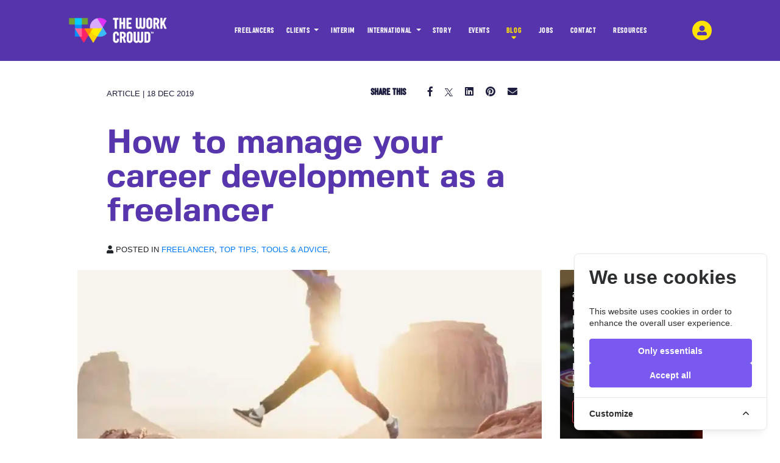

--- FILE ---
content_type: text/html; charset=UTF-8
request_url: https://theworkcrowd.com/blog/managing-your-career-development-as-a-freelancer/
body_size: 16639
content:
<!DOCTYPE html>
<!--[if lt IE 7 ]><html class="ie ie6" lang="en"><![endif]-->
<!--[if IE 7 ]><html class="ie ie7" lang="en"><![endif]-->
<!--[if IE 8 ]><html class="ie ie8" lang="en"><![endif]-->
<!--[if gt IE 8]><!--><html lang="en"><!--<![endif]-->
<head>
  <title>
    How to manage your career development as a freelancer
  </title>

  <link rel="mask-icon" href="https://d2j7yd19c9jt8q.cloudfront.net/filters:quality(50)/public/images/favicon/safari-pinned-tab.svg" color="#5bbad5">
<link rel="apple-touch-icon" sizes="180x180" href="https://d2j7yd19c9jt8q.cloudfront.net/filters:quality(50)/public/images/favicon/apple-touch-icon.png">
<link rel="icon" type="image/png" href="https://d2j7yd19c9jt8q.cloudfront.net/filters:quality(50)/public/images/favicon/android-chrome-192x192.png" sizes="192x192">
<link rel="icon" type="image/png" href="https://d2j7yd19c9jt8q.cloudfront.net/filters:quality(50)/public/images/favicon/favicon-32x32.png" sizes="32x32">
<link rel="icon" type="image/png" href="https://d2j7yd19c9jt8q.cloudfront.net/filters:quality(50)/public/images/favicon/favicon-16x16.png" sizes="16x16">
<link rel="icon" href="https://theworkcrowd.com/images/favicon/favicon.ico">
  <!-- General -->
<meta charset="UTF-8">
<meta http-equiv="X-UA-Compatible" content="IE=edge,chrome=1">
<meta name="title" content="How to manage your career development as a freelancer">
<meta name="description" content="Here are a few strategies to ensure you don’t fall behind with your career development as a freelancer, and keeping up to date with the latest thinking in marketing and comms.">
<meta name="keywords" content="Freelancer, Top tips, Tools &amp; Advice">
<meta name="Cache-Control" content="max-age">
<meta name="apple-mobile-web-app-capable" content="yes">
<meta name="apple-mobile-web-app-status-bar-style" content="default">
<meta name="csrf-token" content="uMV8txkQ2BgYh1DQD6SPhiQiEFGdvFV1zTYafHcH">
<meta name="viewport" content="width=device-width, height=device-height,initial-scale=1.0,shrink-to-fit=yes,maximum-scale=5.0,minimum-scale=1.0,user-scalable=yes">
<meta name="msapplication-TileColor" content="#da532c">
<meta name="msapplication-TileImage" content="https://d2j7yd19c9jt8q.cloudfront.net/filters:quality(50)/public/images/favicon/mstile-150x150.png">
<meta name="theme-color" content="#ffffff">
<meta property="og:image" content="https://d2j7yd19c9jt8q.cloudfront.net/filters:quality(50)/public/images/blog/CtEjlUB0aVkS9KtLBrQ1swDcIjqEy4qaUCEZqAMr.jpeg"/>
<!-- Socials -->
<link rel="dns-prefetch" href="https://theworkcrowd.com" />
<link rel="dns-prefetch" href="https://cdn.jsdelivr.net" />
<link rel="dns-prefetch" href="//ajax.googleapis.com" />
<link rel="dns-prefetch" href="//fonts.googleapis.com" />
<link rel="dns-prefetch" href="//stackpath.bootstrapcdn.com" />
<script type='application/ld+json'>
{
  "@context": "http://www.schema.org",
  "@type": "LocalBusiness",
  "name": "The Work Crowd",
  "telephone": "0203 828 8440",
  "url": "https://theworkcrowd.com/blog/managing-your-career-development-as-a-freelancer",
  "logo": "https://d1h63n97jkjby8.cloudfront.net/images/common/logo-new-white.png",
  "image": "https://d1h63n97jkjby8.cloudfront.net/images/common/logo-new-white.png",
  "description": "Work better with The Work Crowd. Whether you are a freelancer looking for work, or a company in need of a freelancer, we are here to help! With The Work Crowd, brilliant consultants, freelancers & advisors find work that works for them.",
  "priceRange": "Competitive",
  "address": {
    "@type": "PostalAddress",
    "streetAddress": "90 High Holborn",
    "addressLocality": "London",
    "addressRegion": "London",
    "postalCode": "WC1V 6LJ",
    "addressCountry": "United Kingdom"
  },
  "hasMap": "https://goo.gl/maps/vU4hQy3jTbSSuE8R8",
  "openingHours": ["Mo-Su 8:30-18:00"],
  "contactPoint": {
    "@type": "ContactPoint",
    "contactType": "Customer Service",
    "telephone": "+44 203 828 8440"
  }
}
</script>




  <meta name="twitter:card" content="summary_large_image" />
<meta name="twitter:site" content="@theworkcrowd">
<meta name="twitter:creator" content="@theworkcrowd" />
<meta property="og:title" content="How to manage your career development as a freelancer">
<meta property="og:description" content="Here are a few strategies to ensure you don’t fall behind with your career development as a freelancer, and keeping up to date with the latest thinking in marketing and comms.">
<meta property="og:image" content="https://d2j7yd19c9jt8q.cloudfront.net/filters:quality(50)/public/images/blog/CtEjlUB0aVkS9KtLBrQ1swDcIjqEy4qaUCEZqAMr.jpeg">
<meta property="og:type" content="article">

<meta property="article:published_time" content="2019-12-18 00:00:00">
<meta property="article:modified_time" content="2020-11-10 19:29:05">
<meta property="article:section" content="article">

<meta property="og:url" content="https://theworkcrowd.com/blog/managing-your-career-development-as-a-freelancer">
<meta property="fb:app_id" content="1246806482370330" />


<!--  Non-Essential, But Recommended -->
<meta property="og:site_name" content="The Work Crowd">
<meta name="twitter:image:alt" content="How to manage your career development as a freelancer">

    
  <link rel="alternate" href="https://theworkcrowd.com/blog/managing-your-career-development-as-a-freelancer" hreflang="en" />
<link rel="alternate" href="https://theworkcrowd.ae/blog/managing-your-career-development-as-a-freelancer" hreflang="en-ae" />
<link rel="alternate" href="https://theworkcrowd.com/blog/managing-your-career-development-as-a-freelancer" hreflang="x-default" />
<link rel="canonical" href="https://theworkcrowd.com/blog/managing-your-career-development-as-a-freelancer" />

  <style>
  @font-face {
      font-family: "sugoRegular";
      font-weight: normal;
      src: url("https://theworkcrowd.com/styles/fonts/Zetafonts-SugoProClassic-Regular.otf") format("opentype");
      font-display: swap;
  }

  @font-face {
      font-family: "fivoSansRegular";
      font-weight: bold;
      src: url("https://theworkcrowd.com/styles/fonts/FivoSans-Regular.otf") format("opentype");
      font-display: swap;
  }

  @font-face {
      font-family: "fivoSansRegular";
      font-weight: normal;
      src: url("https://theworkcrowd.com/styles/fonts/FivoSans-Regular.otf") format("opentype");
      font-display: swap;
  }

  @font-face {
      font-family: "fivoSansMedium";
      font-weight: 600;
      src: url("https://theworkcrowd.com/styles/fonts/FivoSans-Medium.otf") format("opentype");
      font-display: swap;
  }

  @font-face {
      font-family: "fivoSansBold";
      font-weight: bold;
      src: url("https://theworkcrowd.com/styles/fonts/FivoSans-Bold.otf") format("opentype");
      font-display: swap;
  }

  @font-face {
      font-family: "fivoSansHeavy";
      font-weight: bolder;
      src: url("https://theworkcrowd.com/styles/fonts/FivoSans-Heavy.otf") format("opentype");
      font-display: swap;
  }

  @font-face {
      font-family: "fivoSansLight";
      font-weight: light;
      src: url("https://theworkcrowd.com/styles/fonts/FivoSans-Light.otf") format("opentype");
      font-display: swap;
  }

  .custom-toggler .navbar-toggler-icon,.navbar-light .navbar-toggler-icon {
    background-image: url("data:image/svg+xml;charset=utf8,%3Csvg viewBox='0 0 32 32' xmlns='http://www.w3.org/2000/svg'%3E%3Cpath stroke='rgba(255,255,255, 1)' stroke-width='2' stroke-linecap='round' stroke-miterlimit='10' d='M4 8h24M4 16h24M4 24h24'/%3E%3C/svg%3E")!important;
  }

  .custom-toggler.navbar-toggler {
    border-color: rgb(255,255,255)!important;
  }

  .navbar-toggler.ml-auto.mr-1 .close-icon {
    width: 1.2em!important;
    height: 1.2em!important;
  }
</style>



  <link media="all" type="text/css" rel="preload" defer rel="stylesheet" as="style"  href="https://theworkcrowd.com/styles/default/upgrade/style.css" />

  
  <link media="all" type="text/css" rel="stylesheet" href="https://theworkcrowd.com/styles/plugins/bootstrap/css/bootstrap.min.css"><link media="all" type="text/css" rel="stylesheet" href="https://theworkcrowd.com/styles/plugins/fontawesome-web/css/all.css">
  <link media="all" type="text/css" rel="stylesheet" href="https://theworkcrowd.com/styles/default/upgrade/marketing-site/marketing-nav.css?1728391122"><link media="all" type="text/css" rel="stylesheet" href="https://theworkcrowd.com/styles/default/upgrade/marketing-site/main.css?1757407153"><link media="all" type="text/css" rel="stylesheet" href="https://theworkcrowd.com/styles/default/upgrade/marketing-site/marketing-footer.css?1728391122">

    <style>


  iframe {
      border-width: 0px!important;
      border-style: none;
      border-color: none;
      border-image: none;
  }

  .text-dark {
    color: #1D1D3F !important;
  }

  .capitalize {
    text-transform: uppercase;
  }

  .blog-body h1, .blog-body h1 strong{
    font-size: 2.5rem!important;
    font-family: sugoRegular!important;
  }

  .blog-body h2, .blog-body h2 strong{
    font-size: 2rem!important;
    font-family: sugoRegular!important;
  }

  .blog-body h3, .blog-body h3 strong{
    font-size: 1.8rem!important;
    font-family: sugoRegular!important;
  }

  .blog-body h4, .blog-body h4 strong{
    font-size: 1.5rem!important;
    font-family: sugoRegular!important;
  }

.blog-body h5, .blog-body h5 strong{
  font-size: 1.3rem!important;
  font-family: sugoRegular!important;
}

.blog-body h6, .blog-body h6 strong{
  font-size: 1.2rem!important;
  font-family: sugoRegular!important;
}

  .blog-body ul li {
    list-style: initial;
    margin-bottom: .4rem;
  }

  .blog-body > b, .blog-body > strong {
    font-family: "fivoSansBold"!important;
    font-weight: bold!important;
    font-size: 16.5px;
  }

  h3.block__hero_txt {
    font-family: "fivoSansBold"!important;
    font-weight: 500!important;
    color: #5735AD;
  }

  .blog-body b, .blog-body strong {
    font-family: "fivoSansBold"!important;
    font-weight: bold!important;
    font-size: 16.5px;
  }

  .blog-body ol li {
    margin-bottom: .4rem;
  }

    nav.navbar.navbar-expand-md.navbar-dark {
      background: #5635AC!important;
      padding-top: 0;
    }

    div#navbarSupportedContent, a.d-inline-block.login-nav-btn {
      margin-top: 24px;
    }

    .navbar-dark .navbar-toggler {
      margin-top: 24px;
    }

    .blog-post-card a,.blog-post-card a:hover {
      text-decoration: none;
      color: inherit;
    }

    .blog-post-card a {background-color: #1D1D3F;}

    .blog-post-card .card-footer {
      border-top: 1px solid #212529;
      border-bottom: 1px solid #212529;
    }

    .border-radius-0 {
      border-radius: 0!important;
    }

    .card-img-overlay {
      position: absolute;
      width: 100%;
      height: 100%;
      background-color: #000000;
      opacity: 0.5;
      z-index: 1
    }

  #top-info{
    text-transform: uppercase;
    color: #1D1D3F;
    flex: 0 0 75%;
    max-width: 75%;
  }

  #top-info.small{
    min-width: 194px;
    padding-right: 0px !important;
    width: 35%;
  }

  #top-info ul.list-inline{
    padding-left: 0;
    position: relative;
    top: -5px;
    list-style: none;
    width: 65%;
    text-align: right;
    padding-right: 3rem;
  }

  #top-info li.list-inline-item:first-child {
      margin-left: 4%;
      margin-right: 7%;
  }

  strong.text-dark{
    font-family: sugoRegular;
  }

  #top-info .list-inline-item:not(:last-child) {
      margin-right: 1rem;
  }


  #related-posts-wrapper h4.card-title, .card-body .card-title{
    font-family: "fivoSansBold"!important;
    font-weight: bold!important;
    font-size: 1.2rem!important;
    margin-top: 0px !important;
  }

  #related-posts-wrapper p.card-text{
    color: #fff!important;
    line-height: 19px !important;
    font-size: 16px !important;
  }

  .card-body p.card-text {
    line-height: 19px !important;
    font-size: 16px !important;
  }

  @media(max-width: 767px){

    section.blog__section{
      padding-bottom: 0px !important;
      padding-left: 2rem;
      padding-left: 0 !important;
      padding-right: 0px !important;
    }

    #related-posts-wrapper{
      margin-top: 50px;
    }

    .container {
      max-width: unset !important;
    }

    #top-info {
      text-transform: uppercase;
      color: #1D1D3F;
      flex: 0 0 100% !important;
      max-width: 100% !important;
    }

    h3.block__hero_txt {
      font-size: 48px;
      line-height: 48px;
      padding-left: 0px !important;
      padding-right: 0px !important;
    }

    #top-info .small{
      display: block;
      width: 100%;
      padding-right: 0 !important;
      padding-left: 0 !important;
    }

    #top-info ul.list-inline {
      display: block;
      width: 100% !important;
      padding-right: 0;
      padding-left: 0 !important;
    }

    #top-info .list-inline-item:not(:last-child) {
      margin-right: 0.3rem;
    }

    #top-info li.list-inline-item:first-child {
      margin-left: 0%;
      margin-right: 6%;
    }
  }

  @media(max-width: 420px){
    #top-info .small{
      width: 23% !important;
    }
  }

  @media(min-width: 1440px){
    .blog__section {
      margin-top: 10rem;
    }
  }

  strong {
  font-weight: bold!important;
}
</style>
  
  <script>
window.dataLayer = window.dataLayer || [];

function gtag() {
  dataLayer.push(arguments);
}


  gtag('consent', 'default', {
    'ad_storage': 'denied',
    'security_storage': 'denied',
    'functionality_storage': 'denied',
    'analytics_storage': 'denied',
    'personalization_storage': 'denied',
    'ad_user_data': 'denied',
    'ad_personalization': 'denied',
  });



window.addEventListener('allCookiesAccepted', function(event) {
  gtag('consent', 'update', {
    'ad_storage': 'granted',
    'security_storage': 'granted',
    'functionality_storage': 'granted',
    'analytics_storage': 'granted',
    'personalization_storage': 'granted',
    'ad_user_data': 'granted',
    'ad_personalization': 'granted',
  });
});
</script>

<!-- Cookie Consent -->
<!-- Cookie Consent --><script src="https://theworkcrowd.com/cookie-consent/script?id=a6b84c5fabc0b990cd5ea8a188be5f78" defer></script>

  <!-- Google Tag Manager -->
<script>
(function(w, d, s, l, i) {
    w[l] = w[l] || [];
    w[l].push({
        'gtm.start': new Date().getTime(),
        event: 'gtm.js'
    });
    var f = d.getElementsByTagName(s)[0],
        j = d.createElement(s),
        dl = l != 'dataLayer' ? '&l=' + l : '';
    j.async = true;
    j.src =
        'https://www.googletagmanager.com/gtm.js?id=' + i + dl;
    f.parentNode.insertBefore(j, f);
})(window, document, 'script', 'dataLayer', 'GTM-T8GWNSQN');
</script>







</head>
  <body id=blog-home class="marketing_site.show">

    <!-- Google Tag Manager (noscript) -->
<noscript><iframe src="https://www.googletagmanager.com/ns.html?id=GTM-T8GWNSQN"
  height="0" width="0" style="display:none;visibility:hidden"></iframe></noscript>
  <!-- End Google Tag Manager (noscript) -->

    <div class="d-flex" id="wrapper">
      <!-- Menu -->
      <div class="" id="menu-wrapper">
        <nav class="navbar navbar-expand-md navbar-dark ">


      <a class="navbar-brand" href="/" style="margin-top: 1.5rem">
                  <img src="https://d2j7yd19c9jt8q.cloudfront.net/filters:quality(50)/public/images/common/logo-new-white.png"  id="menu-logo" alt="The Work Crowd" height="50px">
              </a>


    <button class="navbar-toggler" type="button" data-toggle="modal" aria-label="navbar menu toggle" data-target="#modalNavigation" >
      <i class="fas fa-bars"></i>
    </button>

    <div class="collapse navbar-collapse" id="navbarSupportedContent">
      <ul class="navbar-nav ml-auto">
        <li class="nav-item ">
          <a class="nav-link" href="https://theworkcrowd.com/freelancers">FREELANCERS <i class="fas fa-caret-down"></i></a>
        </li>

        <li class="nav-item ">
          <div class="dropdown show">
            <a class=" dropdown-toggle" href="#" role="button" id="internationalSubParentLink" data-toggle="dropdown" aria-haspopup="true" aria-expanded="false">
            CLIENTS
            </a>
            <div class="dropdown-menu" aria-labelledby="internationalSubParentLink">
               <!-- <a class="nav-link" href="https://theworkcrowd.com/clients">CLIENTS <i class="fas fa-caret-down"></i></a> -->
              <a class="dropdown-item " href="https://theworkcrowd.com/clients">
                FIND A  FREELANCER               </a>
              <a class="dropdown-item" href="https://theworkcrowd.com/fixed-term-contract-professionals">FIXED TERM CONTRACT</a>
            </div>
          </div>
        </li>

        <li class="nav-item ">
          <a class="nav-link" href="https://theworkcrowd.com/interim-professionals">
            INTERIM
          </a>
        </li>

        <li class="nav-item">
          <div class="dropdown show">
            <a class=" dropdown-toggle" href="#" role="button" id="internationalSubParentLink" data-toggle="dropdown" aria-haspopup="true" aria-expanded="false">
              INTERNATIONAL
            </a>

            <div class="dropdown-menu" aria-labelledby="internationalSubParentLink">
              <a class="dropdown-item "  href="https://theworkcrowd.com/uae">United Arab Emirates</a>
              <a class="dropdown-item " href="https://theworkcrowd.com/usa">United States of America</a>
              <a class="dropdown-item " href="https://theworkcrowd.com/eu">Europe</a>
              <a class="dropdown-item" href="https://theworkcrowd.com/international">The rest of the World</a>
            </div>
          </div>
        </li>
        <li class="nav-item ">
          <a class="nav-link" href="https://theworkcrowd.com/story">STORY <i class="fas fa-caret-down"></i></a>

        </li>

        <li class="nav-item ">
          <a class="nav-link "  href="https://theworkcrowd.com/events">
            EVENTS
            <i class="fas fa-caret-down"></i>
          </a>
        </li>
        <li class="nav-item active">
          <a class="nav-link" href="https://theworkcrowd.com/blog">BLOG <i class="fas fa-caret-down"></i></a>

        </li>
        <li class="nav-item ">
          <a class="nav-link" href="https://theworkcrowd.com/jobs">
            JOBS
             <i class="fas fa-caret-down"></i>
          </a>
        </li>

        <li class="nav-item ">
          <a class="nav-link" href="https://theworkcrowd.com/contact-us">CONTACT <i class="fas fa-caret-down"></i></a>
        </li>

        <li class="nav-item ">
          <a class="nav-link" href="https://theworkcrowd.com/resources">
            RESOURCES
            <i class="fas fa-caret-down"></i>
          </a>
        </li>
      </ul>
    </div>
    <a href="/login" class="d-inline-block login-nav-btn" aria-label="login-navigation-button"><i class="fas fa-user-alt"></i></a>
  </nav>



  <div class="modal fade modal-fullscreen-menu" id="modalNavigation" role="dialog" tabindex="-1">
    <button aria-label="Close" class="close" data-dismiss="modal" type="button">
        <span class="sr-only">Close</span>
        <i class="fas fa-times"></i>
    </button>
    <div class="modal-dialog">

        <nav class="list-group">
          <img src="https://d2j7yd19c9jt8q.cloudfront.net/filters:quality(50)/public/images/common/logo-new-white.png" alt="The Work Crowd" class="logo" data-dismiss="modal" width="145px" height="50px" />

            <a href="https://theworkcrowd.com/freelancers" class="list-group-item" ><i class="fas fa-chevron-right mr-2"></i> FREELANCERS</a>
            <div class="dropdown show">
              <a class=" dropdown-toggle" href="#" role="button" id="clientsParentLink" data-toggle="dropdown" aria-haspopup="true" aria-expanded="false">
                CLIENTS
              </a>
              <div class="dropdown-menu" aria-labelledby="clientsParentLink">
                <a class="dropdown-item "  href="https://theworkcrowd.com/clients">
                  FIND A  FREELANCER                 </a>
                <a class="dropdown-item " href="https://theworkcrowd.com/fixed-term-contract-professionals">
                  FIXED TERM CONTRACT
                </a>
              </div>
            </div>
            <a href="https://theworkcrowd.com/interim-professionals" class="list-group-item" >
              <i class="fas fa-chevron-right mr-2"></i>
              INTERIM
            </a>
            <div class="dropdown show">
              <a class=" dropdown-toggle" href="#" role="button" id="internationalParentLink" data-toggle="dropdown" aria-haspopup="true" aria-expanded="false">
                INTERNATIONAL
              </a>

              <div class="dropdown-menu" aria-labelledby="internationalParentLink">
                <a class="dropdown-item "  href="https://theworkcrowd.com/uae">United Arab Emirates</a>
                <a class="dropdown-item " href="https://theworkcrowd.com/usa">United States of America</a>
                <a class="dropdown-item " href="https://theworkcrowd.com/eu">Europe</a>
                <a class="dropdown-item" href="https://theworkcrowd.com/international">The rest of the World</a>
              </div>
            </div>
            <a href="https://theworkcrowd.com/story" class="list-group-item" ><i class="fas fa-chevron-right mr-2"></i> STORY</a>
            <a href="https://theworkcrowd.com/events" class="list-group-item ml-2"><i class="fas fa-chevron-right mr-2"> </i>EVENTS</a>
            <a href="https://theworkcrowd.com/blog" class="list-group-item blog"><i class="fas fa-chevron-right mr-2"> </i>BLOG</a>
            <a href="https://theworkcrowd.com/jobs" class="list-group-item blog"><i class="fas fa-chevron-right mr-2"> </i>JOBS</a>
            <a href="https://theworkcrowd.com/contact-us" class="list-group-item" ><i class="fas fa-chevron-right mr-2"></i> CONTACT</a>
            <div class="dropdown show">
              <a class=" dropdown-toggle" href="#" role="button" id="dropdownSubMenuLink" data-toggle="dropdown" aria-haspopup="false" aria-expanded="false">
              MORE
              </a>
              <div class="dropdown-menu" aria-labelledby="dropdownSubMenuLink">
                <a class="dropdown-item " href="https://theworkcrowd.com/resources">Resources</a>
                <a class="dropdown-item " href="https://theworkcrowd.com/benefits">Benefits</a>
              </div>
            </div>
            <hr>
            <div class="menu-footer"><a class="list-group-item" href="#"><span class="glyphicon glyphicon glyphicon-user"></span></a>
            <a class="list-group-item" href="#"><span class="glyphicon glyphicon glyphicon-log-out"></span></a></div>
        </nav>
    </div>
</div>

      </div>
      <!-- /#menu-wrapper -->

      <!-- Page Content -->
      <div id="page-content-wrapper">
        

        
        <div class="container-fluid content-wrapper">
          
          
  <!---- End of Main Section -->

  <section class="blog__section">
    <div class="container">
      <div class="d-flex justify-content-between mb-4" id="top-info">
        <div class="px-5 small">
          Article | 18 Dec 2019
        </div>

        <ul class="list-inline">
  <li class="list-inline-item">
    <strong class="text-dark">SHARE THIS</strong>
  </li>
  <li class="list-inline-item">
    <a href="https://www.facebook.com/sharer/sharer.php?u=https%3A%2F%2Ftheworkcrowd.com%2Fblog%2Fmanaging-your-career-development-as-a-freelancer" class="text-dark" target="_blank">
      <i class="fab fa-facebook-f" aria-hidden="true"></i>
    </a>
  </li>
  <li class="list-inline-item">
    <a href="https://x.com/intent/tweet?text=Worth%20a%20read%3A%20Insightful%20industry%20piece&amp;url=https%3A%2F%2Ftheworkcrowd.com%2Fblog%2Fmanaging-your-career-development-as-a-freelancer" class="text-dark" target="_blank" style="line-height: -1rem">
      <svg xmlns="http://www.w3.org/2000/svg" width="13" height="13" viewBox="0 0 24 24" fill="none" style="color: #1D1D3F">
        <path fill="currentColor" d="M14.846 10.138L23.498 0h-2.144l-7.34 8.437L8.266 0H0l9.032 13.147L0 24h2.144l7.734-8.893L15.734 24H24l-9.154-13.862Zm-3.762 4.326-.896-1.28L3.032 1.56h4.02l6.522 9.326.896 1.28 7.418 10.594h-4.02l-6.784-9.296Z"/>
      </svg>
    </a>
  </li>
  <li class="list-inline-item">
    <a href="https://www.linkedin.com/shareArticle?mini=true&url=https%3A%2F%2Ftheworkcrowd.com%2Fblog%2Fmanaging-your-career-development-as-a-freelancer&title=Worth%20a%20read%3A%20Insightful%20industry%20piece&summary=I%20came%20across%20this%20article%2C%20How%20to%20manage%20your%20career%20development%20as%20a%20freelancer%2C%20and%20thought%20it%20might%20be%20of%20interest%20to%20you.%0D%0AHere%27s%20the%20link%20if%20you%27d%20like%20to%20take%20a%20look%3A%20&source=" class="text-dark" target="_blank">
      <i class="fab fa-linkedin" aria-hidden="true"></i>
    </a>
  </li>
  <li class="list-inline-item">
    <a href="https://pinterest.com/pin/create/button/?url=https%3A%2F%2Ftheworkcrowd.com%2Fblog%2Fmanaging-your-career-development-as-a-freelancer&amp;media=https%3A%2F%2Fd2j7yd19c9jt8q.cloudfront.net%2Ffilters%3Aquality%2850%29%2Fpublic%2Fimages%2Fblog%2FnGDgtcsDuqrkIFTdataa5M6aTbL0YUyRDZLdI5bx.jpeg&amp;description=Worth%20a%20read%3A%20Insightful%20industry%20piece" class="text-dark" target="_blank">
      <i class="fab fa-pinterest" aria-hidden="true"></i>
    </a>
  </li>
  <li class="list-inline-item">
    <a href="mailto:?subject=Worth%20a%20read%3A%20Insightful%20industry%20piece&amp;body=I%20came%20across%20this%20article%2C%20How%20to%20manage%20your%20career%20development%20as%20a%20freelancer%2C%20and%20thought%20it%20might%20be%20of%20interest%20to%20you.%0D%0AHere%27s%20the%20link%20if%20you%27d%20like%20to%20take%20a%20look%3A%20%0D%0A%0D%0Ahttps%3A%2F%2Ftheworkcrowd.com%2Fblog%2Fmanaging-your-career-development-as-a-freelancer" class="text-dark" target="_blank">
      <i class="fa fa-envelope" aria-hidden="true"></i>
    </a>
  </li>
</ul>
      </div>

      <div class="row">
        <div class="col-lg-9 col-md-12">
          <h3 class="block__hero_txt px-5 mb-4">
            How to manage your career development as a freelancer
          </h3>

                    <p class="capitalize small px-5 mb-4">
            <i class="fa fa-user"></i> Posted in <a href="https://theworkcrowd.com/blog/category/freelancer">Freelancer</a>, <a href="https://theworkcrowd.com/blog/category/top-tips-tools-advice">Top tips, Tools & Advice</a>, 
          </p>
          
                  </div>
      </div>
      <div class="row">
        <div class="col-lg-9 col-md-12">

                      <div class="post-banner mb-5"
            style="background: url('https://d2j7yd19c9jt8q.cloudfront.net/filters:quality(50)/public/images/blog/CtEjlUB0aVkS9KtLBrQ1swDcIjqEy4qaUCEZqAMr.jpeg') no-repeat center center;
            background-size: cover;
            background-color:#1D1D3F;
            -webkit-background-size: cover;
            -moz-background-size: cover;
            -o-background-size: cover;
            height: 0;
            padding-top: 56.25%;">
            </div>
          
          <div class="px-5 p-2 blog-body">
            <p style="text-align: justify;">Freelancing has plenty of upsides, but one thing you might sometimes feel like you miss out on is the career development you get in a permanent job. <!--more-->Working on your own means you don&rsquo;t have a company training pot to draw on, an annual review to track your progress, or day-to-day knowledge sharing with your peers. With few role models and more senior professionals around to learn from, it&rsquo;s only natural to worry that your skills growth will suffer as a result.</p>
<p style="text-align: justify;">&nbsp;But freelancing doesn&rsquo;t have to mean that your skills and expertise remain stagnant. Here are a few strategies to ensure you don&rsquo;t fall behind when it comes to training, development, and keeping up to date with the latest thinking in marketing and comms:</p>
<p style="text-align: justify;"><strong>Ask clients for feedback </strong></p>
<p style="text-align: justify;">Freelancers don&rsquo;t always get regular feedback from clients - unless something is wrong, of course. But there is no reason why you can&rsquo;t take the initiative and ask your clients about their experiences of working with you and whether there are any areas where they think you can improve or expand your skills. You can either raise it in one of your regular catch ups or, if you feel more comfortable, drop them an email with a few questions. It shows that you care about doing a good job and helps you to pinpoint development areas that you might not have considered.</p>
<p style="text-align: justify;"><strong>Set yourself goals </strong></p>
<p style="text-align: justify;">Anybody who has worked in a permanent job will remember the career goals that you&rsquo;re encouraged to set during your annual or six-monthly reviews. These help you address gaps in your skills or experience or activities that you would like to do more of in the future. But how many of us continue this practice when we become a freelancer? While you don&rsquo;t have a manager to sit down with on a regular basis, you can still run your own &lsquo;review&rsquo; process, by dedicating time to thinking about what career goals you would like to work towards in the next few months or year, and then reviewing these on a monthly basis to ensure you stay on track.</p>
<p style="text-align: justify;"><strong>Give yourself a training budget </strong></p>
<p style="text-align: justify;">We admit, it&rsquo;s probably tougher to get motivated when the company isn&rsquo;t paying for your development but setting aside a small pot for training is a great way to boost your skills. There are loads of training courses, workshops and industry conferences around, and many of them aren&rsquo;t that expensive. Expanding your expertise in this way gives you a route into offering new services and even upping your rates at the same time. When choosing courses, don&rsquo;t just think about vertical career development &ndash; although that is one option - as lateral progression can be just as valuable. For example, if you&rsquo;re a media relations specialist, could you do a course on running social media or influencer campaigns? And remember, any work-related training you do is deductible from your tax bill at the end of the year.</p>
<p style="text-align: justify;"><strong>Buddy up</strong></p>
<p style="text-align: justify;">Going freelance can be particularly challenging for more junior marketing and comms professionals, who will usually have more development requirements. But, with high demand for talented account manager level freelancers, there is a career path for those who are willing to take the plunge. One way to ensure you don&rsquo;t miss out on those development opportunities is to &lsquo;buddy up&rsquo; with a more experienced freelancer, working together on projects while you learn the ropes. This is also beneficial for clients who get more of an agency style team to service their account. Buddying up is also an option for more experienced freelancers, who can join forces with somebody with complementary skills, providing an opportunity to learn new skills that way.</p>
<p style="text-align: justify;"><strong>Consider fixed-term contracts</strong></p>
<p style="text-align: justify;">Another way that more junior professionals can make the transition to freelancing without losing all of their development opportunities is to start off by working fixed-term contracts within larger firms. These provide variety and the chance to experience different agency cultures and ways of doing things, which are invaluable for when you forge out on your own. One thing to bear in mind, however, is the <a href="https://theworkcrowd.com/blog/ir35-changes-what-they-mean-and-how-you-can-prepare/" target="_blank" rel="noopener">upcoming IR35 legislation</a>, which will make it harder for agencies to hire freelancers on these contracts. So be sure you fall outside the rules, or you may be transferred onto the payroll for the length of the project.</p>
<p style="text-align: justify;"><strong>Try a new sector </strong></p>
<p style="text-align: justify;">Freelancers often benefit from <a href="https://theworkcrowd.com/blog/to-specialise-or-to-generalise/" target="_blank" rel="noopener">specialising</a> in a certain sector, as it gives you the chance to become really knowledgeable in one area, build up a solid reputation and a strong network of focused contacts. However, if you&rsquo;re looking for a new challenge and a way to push yourself out of your comfort zone, then trying out a new industry could be a good way of doing it. Plus, some sectors are known to be more freelancer-friendly than others, with more opportunities to take on a variety of projects - the tech sector is a good example. However, you don&rsquo;t have to switch to a sector that is completely different to what you do now. Consider how you can try something that is complementary to your current experience, but different enough to expand your knowledge. For example, if you primarily work with travel brands, can you apply this experience to hospitality? Or if you&rsquo;ve done a lot in insurance, could you pursue projects in financial services?</p>
<p style="text-align: justify;">As with everything in freelancing, responsibility for training and development falls on you. But, that doesn&rsquo;t have to be a bad thing. Taking control of your own development means you can focus on those areas that you&rsquo;re really interested in and that will really take your career in the direction you want. After all, that&rsquo;s what freelancing is all about.</p>
<p style="text-align: justify;"><em>Looking for a career buddy? The Work Crowd&rsquo;s freelance community it the perfect place to find other freelancers to team up with on projects, offering complementary skills and learning opportunities. Simply post your request and you&rsquo;ll be connected with the professionals that best match your needs. </em></p>
          </div>
          <p id="bottom-of-post" class="m-0">&nbsp;</p>

          
                    <div class="capitalize small px-5 mb-5">
            <i class="fa fa-tags"></i> Tagged in <a href="https://theworkcrowd.com/blog/tag/toptips">toptips</a>, <a href="https://theworkcrowd.com/blog/tag/advice">advice</a>, <a href="https://theworkcrowd.com/blog/tag/marketing">marketing</a>, 
          </div>
          
          <div class="px-5">
            <ul class="list-inline">
  <li class="list-inline-item">
    <strong class="text-dark">SHARE THIS</strong>
  </li>
  <li class="list-inline-item">
    <a href="https://www.facebook.com/sharer/sharer.php?u=https%3A%2F%2Ftheworkcrowd.com%2Fblog%2Fmanaging-your-career-development-as-a-freelancer" class="text-dark" target="_blank">
      <i class="fab fa-facebook-f" aria-hidden="true"></i>
    </a>
  </li>
  <li class="list-inline-item">
    <a href="https://x.com/intent/tweet?text=Worth%20a%20read%3A%20Insightful%20industry%20piece&amp;url=https%3A%2F%2Ftheworkcrowd.com%2Fblog%2Fmanaging-your-career-development-as-a-freelancer" class="text-dark" target="_blank" style="line-height: -1rem">
      <svg xmlns="http://www.w3.org/2000/svg" width="13" height="13" viewBox="0 0 24 24" fill="none" style="color: #1D1D3F">
        <path fill="currentColor" d="M14.846 10.138L23.498 0h-2.144l-7.34 8.437L8.266 0H0l9.032 13.147L0 24h2.144l7.734-8.893L15.734 24H24l-9.154-13.862Zm-3.762 4.326-.896-1.28L3.032 1.56h4.02l6.522 9.326.896 1.28 7.418 10.594h-4.02l-6.784-9.296Z"/>
      </svg>
    </a>
  </li>
  <li class="list-inline-item">
    <a href="https://www.linkedin.com/shareArticle?mini=true&url=https%3A%2F%2Ftheworkcrowd.com%2Fblog%2Fmanaging-your-career-development-as-a-freelancer&title=Worth%20a%20read%3A%20Insightful%20industry%20piece&summary=I%20came%20across%20this%20article%2C%20How%20to%20manage%20your%20career%20development%20as%20a%20freelancer%2C%20and%20thought%20it%20might%20be%20of%20interest%20to%20you.%0D%0AHere%27s%20the%20link%20if%20you%27d%20like%20to%20take%20a%20look%3A%20&source=" class="text-dark" target="_blank">
      <i class="fab fa-linkedin" aria-hidden="true"></i>
    </a>
  </li>
  <li class="list-inline-item">
    <a href="https://pinterest.com/pin/create/button/?url=https%3A%2F%2Ftheworkcrowd.com%2Fblog%2Fmanaging-your-career-development-as-a-freelancer&amp;media=https%3A%2F%2Fd2j7yd19c9jt8q.cloudfront.net%2Ffilters%3Aquality%2850%29%2Fpublic%2Fimages%2Fblog%2FnGDgtcsDuqrkIFTdataa5M6aTbL0YUyRDZLdI5bx.jpeg&amp;description=Worth%20a%20read%3A%20Insightful%20industry%20piece" class="text-dark" target="_blank">
      <i class="fab fa-pinterest" aria-hidden="true"></i>
    </a>
  </li>
  <li class="list-inline-item">
    <a href="mailto:?subject=Worth%20a%20read%3A%20Insightful%20industry%20piece&amp;body=I%20came%20across%20this%20article%2C%20How%20to%20manage%20your%20career%20development%20as%20a%20freelancer%2C%20and%20thought%20it%20might%20be%20of%20interest%20to%20you.%0D%0AHere%27s%20the%20link%20if%20you%27d%20like%20to%20take%20a%20look%3A%20%0D%0A%0D%0Ahttps%3A%2F%2Ftheworkcrowd.com%2Fblog%2Fmanaging-your-career-development-as-a-freelancer" class="text-dark" target="_blank">
      <i class="fa fa-envelope" aria-hidden="true"></i>
    </a>
  </li>
</ul>
          </div>

        </div>
        <div class="col-lg-3 col-md-12" id="related-posts-wrapper">
          <div class="row">
            <div class="col-12 col-md-12 mb-4 blog-post-card related">
  <a
    href="https://theworkcrowd.com/blog/hire-interim-social-media-manager"
    class="card blog-post-link h-100 border-0 border-radius-0"
    style="background: url('https://d2j7yd19c9jt8q.cloudfront.net/filters:quality(50)/400x0/public/images/blog/8TszMeM1CvANzk1IteeVnEDXeLNdxTpA2HN3LqIz.jpg') no-repeat center center;
    background-size: cover;
    background-color:#1D1D3F;
    -webkit-background-size: cover;
    -moz-background-size: cover;
    -o-background-size: cover;"
  >
    <div class="card-img-overlay"></div>
    <div class="card-body" style="z-index:2">
      <div class="h-100 py-3 d-flex flex-column justify-content-end">
        <h6 class="card-subtitle block__sub__heading text-white">
          article
        </h6>
        <h4 class="card-title block__sub__heading text-white">
          Interim Social Media Manager Role: Responsibilities, Skills &amp; Benefits
        </h4>
        <p class="card-text my-2 text-white">
          Interim Social Media Manager Role: Responsibilities, Skills ...
        </p>
        <p class="card-text small m-0">
          <button type="button" class="btn btn-outline-danger">
            Read more >
          </button>
        </p>
      </div>
    </div>
  </a>
</div>

<div class="col-12 col-md-12 mb-4 blog-post-card related">
  <a
    href="https://theworkcrowd.com/blog/hire-freelance-marketing-consultant"
    class="card blog-post-link h-100 border-0 border-radius-0"
    style="background: url('https://d2j7yd19c9jt8q.cloudfront.net/filters:quality(50)/400x0/public/images/blog/TpM98yJk2Oe6b2BOMajRp1BZBKPXhqGLL3VJqBpc.jpg') no-repeat center center;
    background-size: cover;
    background-color:#1D1D3F;
    -webkit-background-size: cover;
    -moz-background-size: cover;
    -o-background-size: cover;"
  >
    <div class="card-img-overlay"></div>
    <div class="card-body" style="z-index:2">
      <div class="h-100 py-3 d-flex flex-column justify-content-end">
        <h6 class="card-subtitle block__sub__heading text-white">
          article
        </h6>
        <h4 class="card-title block__sub__heading text-white">
          Freelance Marketing Consultant in London: Rules, Challenges, and How to Success?
        </h4>
        <p class="card-text my-2 text-white">
          Freelance Marketing Consultant in London: Rules, Challenges,...
        </p>
        <p class="card-text small m-0">
          <button type="button" class="btn btn-outline-danger">
            Read more >
          </button>
        </p>
      </div>
    </div>
  </a>
</div>

<div class="col-12 col-md-12 mb-4 blog-post-card related">
  <a
    href="https://theworkcrowd.com/blog/ai-tools-for-communications-professionals"
    class="card blog-post-link h-100 border-0 border-radius-0"
    style="background: url('https://d2j7yd19c9jt8q.cloudfront.net/filters:quality(50)/400x0/public/images/blog/VwuSEKcA8A6Xov2FZF3zEwM9YK75fM26RYQaKbpP.jpg') no-repeat center center;
    background-size: cover;
    background-color:#1D1D3F;
    -webkit-background-size: cover;
    -moz-background-size: cover;
    -o-background-size: cover;"
  >
    <div class="card-img-overlay"></div>
    <div class="card-body" style="z-index:2">
      <div class="h-100 py-3 d-flex flex-column justify-content-end">
        <h6 class="card-subtitle block__sub__heading text-white">
          article
        </h6>
        <h4 class="card-title block__sub__heading text-white">
          AI Tools and Strategies for Communications Professionals
        </h4>
        <p class="card-text my-2 text-white">
          By Madeleine Weightman
AI isn&rsquo;t replacing communicato...
        </p>
        <p class="card-text small m-0">
          <button type="button" class="btn btn-outline-danger">
            Read more >
          </button>
        </p>
      </div>
    </div>
  </a>
</div>

<div class="col-12 col-md-12 mb-4 blog-post-card related">
  <a
    href="https://theworkcrowd.com/blog/ai-tools-for-freelancers-2025"
    class="card blog-post-link h-100 border-0 border-radius-0"
    style="background: url('https://d2j7yd19c9jt8q.cloudfront.net/filters:quality(50)/400x0/public/images/blog/LYelEbqRtzyH7OgXPTyOEsqYW31UiMCgGOWDjPLH.jpg') no-repeat center center;
    background-size: cover;
    background-color:#1D1D3F;
    -webkit-background-size: cover;
    -moz-background-size: cover;
    -o-background-size: cover;"
  >
    <div class="card-img-overlay"></div>
    <div class="card-body" style="z-index:2">
      <div class="h-100 py-3 d-flex flex-column justify-content-end">
        <h6 class="card-subtitle block__sub__heading text-white">
          article
        </h6>
        <h4 class="card-title block__sub__heading text-white">
          AI Tools for Freelancers 2025: Challenges and Solutions
        </h4>
        <p class="card-text my-2 text-white">
          The freelance economy is evolving, driven by artificial inte...
        </p>
        <p class="card-text small m-0">
          <button type="button" class="btn btn-outline-danger">
            Read more >
          </button>
        </p>
      </div>
    </div>
  </a>
</div>

          </div>
        </div>
      </div>
    </div>
  </section>

  <!---- End of Section -->

        </div>
      </div>
      <!-- /#page-content-wrapper -->
    </div>
    <!-- /#wrapper -->


    <footer data-scroll>
   <div class="Seen__in__section pb-5 pt-2">
     <div class="container">
      <div class="row">
        <div class="col-lg-2 col-md-2 text-left">
          <h1>As seen in</h1>
        </div>
        <div class="col-lg-10 col-md-10 text-left">
          <div id="carousel-seen-in-generic" class="carousel slide" data-ride="carousel">
            <div class="carousel-inner" id="carousel-seen-in-container">
              <div class="item active">
                <img src="https://d2j7yd19c9jt8q.cloudfront.net/filters:quality(50)/public/images/marketing-site/featured-in/independent-logo@2x.png" width="120px" height="28px" alt="independent-logo" class="used-by-logo" />
              </div>
              <div class="item">
                <img src="https://d2j7yd19c9jt8q.cloudfront.net/filters:quality(50)/public/images/marketing-site/featured-in/TechCityInsiderlogo.png" alt="TechCityInsiderlogo" class="used-by-logo" width="120px" height="33px" />
              </div>
              <div class="item">
                <img src="https://d2j7yd19c9jt8q.cloudfront.net/filters:quality(50)/public/images/marketing-site/featured-in/the-times-logo@2x.png" alt="the-times-logo" class="used-by-logo" width="120px" height="59px" />
              </div>
              <div class="item active">
                <img src="https://d2j7yd19c9jt8q.cloudfront.net/filters:quality(50)/public/images/marketing-site/featured-in/Essentials.png" alt="Essentials-logo" class="used-by-logo" width="120px" height="28px" />
              </div>
              <div class="item">
                <img src="https://d2j7yd19c9jt8q.cloudfront.net/filters:quality(50)/public/images/marketing-site/featured-in/image.png" alt="company-logo" class="used-by-logo" width="120px" height="27px" />
              </div>
              <div class="item">
                <img src="https://d2j7yd19c9jt8q.cloudfront.net/filters:quality(50)/public/images/marketing-site/featured-in/MoneyWeek.png" alt="MoneyWeek-logo" class="used-by-logo" width="120px" height="24px" />
              </div>
              <div class="item active">
                <img src="https://d2j7yd19c9jt8q.cloudfront.net/filters:quality(50)/public/images/marketing-site/featured-in/PR_moment.jpg" alt="PR_moment-logo" class="used-by-logo" width="120px" height="30px" />
              </div>
              <div class="item">
                <img src="https://d2j7yd19c9jt8q.cloudfront.net/filters:quality(50)/public/images/marketing-site/featured-in/Real_Business.png" alt="Real_Business-logo" class="used-by-logo" width="120px" height="75px" />
              </div>
              <div class="item">
                <img src="https://d2j7yd19c9jt8q.cloudfront.net/filters:quality(50)/public/images/marketing-site/featured-in/Startup_Grind.png" alt="Startup_Grind-logo" class="used-by-logo" width="120px" height="33px" />
              </div>
              <div class="item">
                <img src="https://d2j7yd19c9jt8q.cloudfront.net/filters:quality(50)/public/images/marketing-site/featured-in/Startups.co.uk.png" alt="Startups.co.uk-logo" class="used-by-logo" width="120px" height="38px" />
              </div>
              <div class="item">
                <img src="https://d2j7yd19c9jt8q.cloudfront.net/filters:quality(50)/public/images/marketing-site/featured-in/Talk_Business.png" alt="Talk_Business-logo" class="used-by-logo" width="120px" height="34px" />
              </div>
            </div>
          </div>
        </div>
      </div>
    </div>
   </div>
   <div class="mailing-list">
     <div class="container">
      <div class="row">
        <div class="col-lg-3 text-left pr-0">
          <h1 class="mail-header">JOIN OUR MAILING LIST</h1>
        </div>
        <div class="col-lg-9 pr-0">
          <div class="form-row m-0 p-0">
            <form method="post" action="https://theworkcrowd.com/news-letter-subscription" id="maillist-form" style="position: relative" class="w-100">
              <input type="hidden" name="_token" value="uMV8txkQ2BgYh1DQD6SPhiQiEFGdvFV1zTYafHcH" autocomplete="off">
              <div class="form-group col-sm-12 col-md-4 col-lg-4 m-0 pr-0" style="display:inline-block">
                <input type="text" name="your_name" id="your_name" class="form-control col-md-12" placeholder="Your full name" value="" required />
                
              </div>
              <div class="form-group col-sm-12 col-md-4 col-lg-4 m-0 pr-0" style="display:inline-block">
                <input type="email" name="your_email" id="your_email" class="form-control col-md-12" placeholder="Your email" value="" required/>
                

              </div>

              <div class="form-group col-sm-12 col-md-3 col-lg-3 py-0" style="display:inline-block">
                <button type="submit" class="mail-submit-btn">
                  Submit
                </button>
              </div>
            </form>
          </div>
          <div class="row">
            <div class="col">
              <div class="pt-3 px-3">
                <div
    class="cf-turnstile"
    data-sitekey="0x4AAAAAAA9xwKszHoQTuM5-"
            data-theme="light"
    ></div>

                
              </div>
            </div>
          </div>
        </div>
      </div>
     </div>
    </div>
   <div class="footer-links">
     <div class="container">
      <div class="row d-flex justify-content-between">
        <div class=" resource-links-wrapper col-lg-5 col-md-12 col-xs-12">
          <div class="row">
            <div class="for-freelancers-links col-lg-4 col-md-4 col-xs-12">
              <h1 class="twc-txt-blue mt-1 mb-3">FOR FREELANCERS</h1>
              <ul>
                <li><a href="/register-freelancer">HOW TO REGISTER</a></li>
                <li><a href="/freelancers/#part__of_something_bigger_section">OUR COMMUNITY</a></li>
              </ul>
            </div>
            <div class="for-businesses-links col-lg-4 col-md-4 col-xs-12">
              <h1 class="twc-txt-green mt-1 mb-3">FOR BUSINESSES</h1>
              <ul>
                <li><a href="/register-client">FINDING A FREELANCER</a></li>
                <li><a href="/clients/#match__skills__section">WHAT ARE THE BENEFITS</a></li>
              </ul>
            </div>
            <div class="about-us-links col-lg-4 col-md-4 col-xs-12">
              <h1 class="twc-txt-blue mt-1 mb-3">ABOUT US</h1>
              <ul>
                <li><a href="/story">OUR STORY</a></li>
                <li><a href="/#marketing__service__section">OUR EXPERTISE</a></li>
                <li><a href="/contact-us">CONTACT US</a></li>
              </ul>
            </div>
          </div>
        </div>

        <div class="social-media-links-wrapper col-lg-5 col-md-12 col-xs-12 text-left">
         <ul>
           <li class="w-100">FOLLOW US</li>
           <li class="ml-0 mt-3">
             <a href="https://www.facebook.com/theworkcrowd" target="_blank" aria-label="The Work Crowd's Facebook profile" rel="noopener">
              <i class="fab fa-facebook-f" aria-hidden="true"></i>
            </a>
          </li>
           <li>
            <a href="https://x.com/theworkcrowd" target="_blank">
              <svg xmlns="http://www.w3.org/2000/svg" width="13" height="13" viewBox="0 0 24 24" fill="none" style="color: #FFFFFF">
                <path fill="currentColor" d="M14.846 10.138L23.498 0h-2.144l-7.34 8.437L8.266 0H0l9.032 13.147L0 24h2.144l7.734-8.893L15.734 24H24l-9.154-13.862Zm-3.762 4.326-.896-1.28L3.032 1.56h4.02l6.522 9.326.896 1.28 7.418 10.594h-4.02l-6.784-9.296Z"></path>
              </svg>
            </a>
          </li>
           <li>
             <a href="https://www.linkedin.com/company/theworkcrowd" aria-label="The Work Crowd's linkedIn profile" target="_blank" rel="noopener">
              <i class="fab fa-linkedin" aria-hidden="true"></i>
            </a>
          </li>
           <li>
             <a href="https://instagram.com/theworkcrowd/" aria-label="The Work Crowd's Instagram profile" target="_blank" rel="noopener">
              <i class="fab fa-instagram" aria-hidden="true"></i>
            </a>
          </li>
           <li>
             <a href="https://www.youtube.com/channel/UCCznu12f-y08DYZqfoLKL8g/featured" aria-label="The Work Crowd's Youtube profile" target="_blank" rel="noopener">
              <i class="fab fa-youtube" aria-hidden="true"></i>
            </a>
          </li>
         </ul>
        </div>
      </div>
      <div class="row sub-footer-links d-flex justify-content-between">
        <div class="col-lg-5 col-md-6 col-xs-12 text-left">
          <div class="copyright"><i class="fa fa-copyright"></i>2025 The Work Crowd. All rights reserved.</div>
        </div>
        <div class="col-lg-5 col-md-6 col-xs-12 text-left">
          <ul>
            <li class="w-100">
              <img src="https://d2j7yd19c9jt8q.cloudfront.net/filters:quality(50)/public/images/common/logo-new-white.png" class="footer-logo" alt="logo" />
            </li>
            <li class="ml-0">
              <a href="/our-privacy-policy">
                Privacy Policy
              </a>
            </li>
            <li>
              <a href="https://theworkcrowd.com/cookies">
                Cookie Policy
              </a>
            </li>
            <li>
              <a href="/terms-of-use">
                Terms of use
              </a>
            </li>
          </ul>
        </div>
      </div>
     </div>
   </div>
</footer>





        
    <!-- Scripts -->

    <!-- Sentry config -->
    <script src="https://challenges.cloudflare.com/turnstile/v0/api.js" async defer></script>

    <!-- Global base url -->
<script>
  window.mainBase = 'https://theworkcrowd.com';
</script>

<script src="https://theworkcrowd.com/admin/scripts/plugins/jquery-3.5.1.min.js"></script>
<script src="https://theworkcrowd.com/admin/bootstrap/js/bootstrap.bundle.min.js"></script>

    
    <script src="https://theworkcrowd.com/scripts/plugins/scrollOut/scroll-out.min.js?1728391122"></script><script src="https://theworkcrowd.com/scripts/default/upgrade/marketing-site.js?1752139342"></script><script src="https://theworkcrowd.com/scripts/plugins/endlessScroll/endless_scroll_min.js?1728391122"></script>

          <script>
  
  $(function () {
    $(window).on('load', function () {
      $('a.blog-post-link').each(function () {
        $(this).attr('style', $(this).data('style'));
      });
    });
  });
</script>
<script type="text/javascript">

</script>

    <script>
      ScrollOut();
    </script>

<script type="text/javascript"> _linkedin_partner_id = "3198041"; window._linkedin_data_partner_ids = window._linkedin_data_partner_ids || []; window._linkedin_data_partner_ids.push(_linkedin_partner_id); </script><script type="text/javascript"> (function(){var s = document.getElementsByTagName("script")[0]; var b = document.createElement("script"); b.type = "text/javascript";b.async = true; b.src = "https://snap.licdn.com/li.lms-analytics/insight.min.js"; s.parentNode.insertBefore(b, s);})(); </script> <noscript> <img height="1" width="1" style="display:none;" alt="" src="https://px.ads.linkedin.com/collect/?pid=3198041&fmt=gif" /> </noscript>

<!-- Facebook Pixel Code -->
<script>
!function(f,b,e,v,n,t,s){if(f.fbq)return;n=f.fbq=function(){n.callMethod?n.callMethod.apply(n,arguments):n.queue.push(arguments)};
if(!f._fbq)f._fbq=n;n.push=n;n.loaded=!0;n.version='2.0';
n.queue=[];t=b.createElement(e);t.async=!0;
t.src=v;s=b.getElementsByTagName(e)[0];
s.parentNode.insertBefore(t,s)}(window,document,'script','https://connect.facebook.net/en_US/fbevents.js');
fbq('init', '1886126301552812');
fbq('track', 'PageView');
</script>

<noscript>
  <img height="1" width="1" src="https://www.facebook.com/tr?id=1886126301552812&ev=PageView&noscript=1"/>
</noscript>
<!-- End Facebook Pixel Code -->

<aside id="cookies-policy" class="cookies cookies--no-js" data-text="{&quot;more&quot;:&quot;More details&quot;,&quot;less&quot;:&quot;Less details&quot;}">
    <div class="cookies__alert">
        <div class="cookies__container">
            <div class="cookies__wrapper">
                <h2 class="cookies__title">We use cookies</h2>
                <div class="cookies__intro">
                    <p>This website uses cookies in order to enhance the overall user experience.</p>
                                    </div>
                <div class="cookies__actions">
                    <form action="https://theworkcrowd.com/cookie-consent/accept-essentials" method="post" data-cookie-action="accept.essentials" class="cookiesBtn cookiesBtn--essentials">
    <input type="hidden" name="_token" value="uMV8txkQ2BgYh1DQD6SPhiQiEFGdvFV1zTYafHcH" autocomplete="off">    <button type="submit" class="cookiesBtn__link">
        <span class="cookiesBtn__label">Only essentials</span>
    </button>
</form>
                    <form action="https://theworkcrowd.com/cookie-consent/accept-all" method="post" data-cookie-action="accept.all" class="cookiesBtn cookiesBtn--accept">
    <input type="hidden" name="_token" value="uMV8txkQ2BgYh1DQD6SPhiQiEFGdvFV1zTYafHcH" autocomplete="off">    <button type="submit" class="cookiesBtn__link">
        <span class="cookiesBtn__label">Accept all</span>
    </button>
</form>
                </div>
            </div>
        </div>
            <a href="#cookies-policy-customize" class="cookies__btn cookies__btn--customize">
                <span>Customize</span>
                <svg width="20" height="20" viewBox="0 0 20 20" fill="none" xmlns="http://www.w3.org/2000/svg" aria-hidden="true">
                    <path d="M14.7559 11.9782C15.0814 11.6527 15.0814 11.1251 14.7559 10.7996L10.5893 6.63297C10.433 6.47669 10.221 6.3889 10 6.38889C9.77899 6.38889 9.56703 6.47669 9.41075 6.63297L5.24408 10.7996C4.91864 11.1251 4.91864 11.6527 5.24408 11.9782C5.56951 12.3036 6.09715 12.3036 6.42259 11.9782L10 8.40074L13.5774 11.9782C13.9028 12.3036 14.4305 12.3036 14.7559 11.9782Z" fill="#2C2E30"/>
                </svg>
            </a>
        <div class="cookies__expandable cookies__expandable--custom" id="cookies-policy-customize">
            <form action="https://theworkcrowd.com/cookie-consent/configure" method="post" class="cookies__customize">
                <input type="hidden" name="_token" value="uMV8txkQ2BgYh1DQD6SPhiQiEFGdvFV1zTYafHcH" autocomplete="off">                <div class="cookies__sections">
                                        <div class="cookies__section">
                        <label for="cookies-policy-check-essentials" class="cookies__category">
                                                            <input type="hidden" name="categories[]" value="essentials" />
                                <input type="checkbox" name="categories[]" value="essentials" id="cookies-policy-check-essentials" checked="checked" disabled="disabled" />
                                                        <span class="cookies__box">
                                <strong class="cookies__label">Essential cookies</strong>
                            </span>
                                                            <p class="cookies__info">There are some cookies that we have to include in order for certain web pages to function. For this reason, they do not require your consent.</p>
                                                    </label>

                        <div class="cookies__expandable" id="cookies-policy-essentials">
                            <ul class="cookies__definitions">
                                                                <li class="cookies__cookie">
                                    <p class="cookies__name">theworkcrowdCookieConsent</p>
                                    <p class="cookies__duration">1 year 1 month 1 day</p>
                                                                            <p class="cookies__description">Used to store the user&#039;s cookie consent preferences.</p>
                                                                    </li>
                                                                <li class="cookies__cookie">
                                    <p class="cookies__name">the_work_crowd_session</p>
                                    <p class="cookies__duration">18 hours</p>
                                                                            <p class="cookies__description">Used to identify the user&#039;s browsing session.</p>
                                                                    </li>
                                                                <li class="cookies__cookie">
                                    <p class="cookies__name">XSRF-TOKEN</p>
                                    <p class="cookies__duration">18 hours</p>
                                                                            <p class="cookies__description">Used to secure both the user and our website against cross-site request forgery attacks.</p>
                                                                    </li>
                                                                <li class="cookies__cookie">
                                    <p class="cookies__name">intercom_enabled</p>
                                    <p class="cookies__duration">1 year 1 month 1 day</p>
                                                                            <p class="cookies__description"> Allow Intercom (Customer Support)</p>
                                                                    </li>
                                                            </ul>
                        </div>
                        <a href="#cookies-policy-essentials" class="cookies__details">More details</a>
                    </div>
                                        <div class="cookies__section">
                        <label for="cookies-policy-check-analytics" class="cookies__category">
                                                            <input type="checkbox" name="categories[]" value="analytics" id="cookies-policy-check-analytics" />
                                                        <span class="cookies__box">
                                <strong class="cookies__label">Analytics cookies</strong>
                            </span>
                                                            <p class="cookies__info">We use these for internal research on how we can improve the service we provide for all our users. These cookies assess how you interact with our website.</p>
                                                    </label>

                        <div class="cookies__expandable" id="cookies-policy-analytics">
                            <ul class="cookies__definitions">
                                                                <li class="cookies__cookie">
                                    <p class="cookies__name">_ga</p>
                                    <p class="cookies__duration">2 years 2 months 2 days</p>
                                                                            <p class="cookies__description">Main cookie used by Google Analytics, enables a service to distinguish one visitor from another.</p>
                                                                    </li>
                                                                <li class="cookies__cookie">
                                    <p class="cookies__name">_ga_GTM-T8GWNSQN</p>
                                    <p class="cookies__duration">2 years 2 months 2 days</p>
                                                                            <p class="cookies__description">Used by Google Analytics to persist session state.</p>
                                                                    </li>
                                                                <li class="cookies__cookie">
                                    <p class="cookies__name">_gid</p>
                                    <p class="cookies__duration">1 day</p>
                                                                            <p class="cookies__description">Used by Google Analytics to identify the user.</p>
                                                                    </li>
                                                                <li class="cookies__cookie">
                                    <p class="cookies__name">_gat</p>
                                    <p class="cookies__duration">1 minute</p>
                                                                            <p class="cookies__description">Used by Google Analytics to throttle the request rate.</p>
                                                                    </li>
                                                            </ul>
                        </div>
                        <a href="#cookies-policy-analytics" class="cookies__details">More details</a>
                    </div>
                                        <div class="cookies__section">
                        <label for="cookies-policy-check-optional" class="cookies__category">
                                                            <input type="checkbox" name="categories[]" value="optional" id="cookies-policy-check-optional" />
                                                        <span class="cookies__box">
                                <strong class="cookies__label">Optional cookies</strong>
                            </span>
                                                            <p class="cookies__info">These cookies enable features that could improve your user experience, but their absence will not impact your ability to browse our website.</p>
                                                    </label>

                        <div class="cookies__expandable" id="cookies-policy-optional">
                            <ul class="cookies__definitions">
                                                                <li class="cookies__cookie">
                                    <p class="cookies__name">marketing</p>
                                    <p class="cookies__duration">1 year 1 month 1 day</p>
                                                                            <p class="cookies__description">These cookies are used to deliver personalized advertisements</p>
                                                                    </li>
                                                                <li class="cookies__cookie">
                                    <p class="cookies__name">ad_personalization</p>
                                    <p class="cookies__duration">1 year 1 month 1 day</p>
                                                                            <p class="cookies__description">Allow personalized ads</p>
                                                                    </li>
                                                                <li class="cookies__cookie">
                                    <p class="cookies__name">ad_user_data</p>
                                    <p class="cookies__duration">1 year 1 month 1 day</p>
                                                                            <p class="cookies__description">Consent for sending user data to Google for advertising purposes</p>
                                                                    </li>
                                                            </ul>
                        </div>
                        <a href="#cookies-policy-optional" class="cookies__details">More details</a>
                    </div>
                                    </div>
                <div class="cookies__save">
                    <button type="submit" class="cookiesBtn__link">Save settings</button>
                </div>
            </form>
        </div>
    </div>
</aside>



<script data-cookie-consent>
    (()=>{var e,t={148:()=>{var e=document.querySelector("#cookies-policy"),t=document.querySelector(".cookiereset");if(t&&t.addEventListener("submit",(function(e){return function(e){if(e.preventDefault(),document.querySelector("#cookies-policy"))return;window.LaravelCookieConsent.reset()}(e)})),e){var o=e.querySelector(".cookies__btn--customize"),n=e.querySelectorAll(".cookies__details"),i=e.querySelector(".cookiesBtn--accept"),r=e.querySelector(".cookiesBtn--essentials"),s=e.querySelector(".cookies__customize"),c=JSON.parse(e.getAttribute("data-text"));e.removeAttribute("data-text"),e.classList.remove("cookies--no-js"),e.classList.add("cookies--closing"),setTimeout((function(){e.classList.remove("cookies--closing")}),310);for(var u=0;u<n.length;u++)n[u].addEventListener("click",(function(e){return a(e,e.target,!1)}));o.addEventListener("click",(function(e){return a(e,o)})),i.addEventListener("submit",(function(e){return function(e){e.preventDefault(),window.LaravelCookieConsent.acceptAll(),l()}(e)})),r.addEventListener("submit",(function(e){return function(e){e.preventDefault(),window.LaravelCookieConsent.acceptEssentials(),l()}(e)})),s.addEventListener("submit",(function(e){return function(e){e.preventDefault(),window.LaravelCookieConsent.configure(new FormData(e.target)),l()}(e)})),window.addEventListener("resize",(function(t){window.innerHeight<=e.offsetHeight?e.querySelector(".cookies__sections").style.maxHeight="50vh":e.querySelector(".cookies__sections").removeAttribute("style")}))}function a(t,o){var n=!(arguments.length>2&&void 0!==arguments[2])||arguments[2];t.preventDefault(),t.target.blur();var i=e.querySelector(o.getAttribute("href")),r=i.firstElementChild.offsetHeight,s=i.classList.contains("cookies__expandable--open");i.setAttribute("style","height:"+(s?r:0)+"px"),function(e,t,o){if(e)return;o.target.textContent=t?c.more:c.less}(n,s,t),setTimeout((function(){i.classList.toggle("cookies__expandable--open"),i.setAttribute("style","height:"+(s?0:r)+"px"),setTimeout((function(){i.removeAttribute("style")}),310)}),10),function(t,o){if(!t)return;var n=e.querySelector(".cookies__container"),i=n.firstElementChild.offsetHeight;n.setAttribute("style","height:"+(o?0:i)+"px"),setTimeout(function(e){return function(){e.classList.toggle("cookies--show"),n.classList.toggle("cookies__container--hide"),n.setAttribute("style","height:"+(o?i:0)+"px"),setTimeout((function(){n.removeAttribute("style")}),320)}}(e),10)}(n,s)}function l(){e.classList.add("cookies--closing"),setTimeout(function(e){return function(){e.parentNode.querySelectorAll("[data-cookie-consent]").forEach((function(e){e.parentNode.removeChild(e)})),e.parentNode.removeChild(e)}}(e),210)}},985:()=>{}},o={};function n(e){var i=o[e];if(void 0!==i)return i.exports;var r=o[e]={exports:{}};return t[e](r,r.exports,n),r.exports}n.m=t,e=[],n.O=(t,o,i,r)=>{if(!o){var s=1/0;for(l=0;l<e.length;l++){for(var[o,i,r]=e[l],c=!0,u=0;u<o.length;u++)(!1&r||s>=r)&&Object.keys(n.O).every((e=>n.O[e](o[u])))?o.splice(u--,1):(c=!1,r<s&&(s=r));if(c){e.splice(l--,1);var a=i();void 0!==a&&(t=a)}}return t}r=r||0;for(var l=e.length;l>0&&e[l-1][2]>r;l--)e[l]=e[l-1];e[l]=[o,i,r]},n.o=(e,t)=>Object.prototype.hasOwnProperty.call(e,t),(()=>{var e={879:0,314:0};n.O.j=t=>0===e[t];var t=(t,o)=>{var i,r,[s,c,u]=o,a=0;if(s.some((t=>0!==e[t]))){for(i in c)n.o(c,i)&&(n.m[i]=c[i]);if(u)var l=u(n)}for(t&&t(o);a<s.length;a++)r=s[a],n.o(e,r)&&e[r]&&e[r][0](),e[r]=0;return n.O(l)},o=self.webpackChunklaravel_cookie_consent=self.webpackChunklaravel_cookie_consent||[];o.forEach(t.bind(null,0)),o.push=t.bind(null,o.push.bind(o))})(),n.O(void 0,[314],(()=>n(148)));var i=n.O(void 0,[314],(()=>n(985)));i=n.O(i)})();
</script>
<style data-cookie-consent>
    #cookies-policy.cookies{bottom:0;font-size:16px;max-height:100%;max-width:100%;overflow:auto;position:fixed;right:0;transition:transform .2s ease-out,opacity .2s ease-out;z-index:9999}#cookies-policy.cookies--closing{opacity:0;transform:translateY(10px)}#cookies-policy.cookies--show .cookies__btn--customize{border-bottom:1px solid #e7e8e9;border-top:none}#cookies-policy.cookies--show .cookies__btn svg{transform:rotate(180deg)}#cookies-policy.cookies--no-js .cookies__expandable:target,#cookies-policy.cookies--no-js .cookies__section .cookies__expandable{height:auto;opacity:1;transition:height .3s ease-out,opacity .3s ease-out;visibility:visible}#cookies-policy.cookies--no-js .cookies__details{display:none}#cookies-policy.cookies--no-js .cookies__sections{max-height:-moz-fit-content;max-height:fit-content}#cookies-policy.cookies--no-js svg{display:none}#cookies-policy .cookies__expandable{display:block;height:0;opacity:0;overflow:hidden;transition:height .3s ease-out,opacity .3s ease-out,visibility 0s linear .3s;visibility:hidden}#cookies-policy .cookies__expandable--open{height:auto;opacity:1;transition:height .3s ease-out,opacity .3s ease-out;visibility:visible}#cookies-policy .cookies__alert{background:#fff;border:1px solid #e7e8e9;border-radius:8px;box-shadow:0 12px 12px -8px rgba(0,0,0,.08),0 0 4px rgba(0,0,0,.04);margin:4%;max-height:90%;max-width:90%;width:22em}#cookies-policy .cookies__container{display:block;height:auto;opacity:1;overflow:hidden;transition:height .3s ease-out,opacity .3s ease-out,visibility 0s linear .1s;visibility:visible}#cookies-policy .cookies__container--hide{height:0;opacity:0;transition:height .3s ease-out,opacity .3s ease-out,visibility 0s linear .3s;visibility:hidden}#cookies-policy .cookies__wrapper{padding:1em 1.5em}#cookies-policy .cookies__title{color:#2c2e30;font-weight:700;line-height:1.4em;margin-bottom:.8em}#cookies-policy .cookies__intro{color:#2c2e30;font-size:.875em;font-weight:450;line-height:1.4em}#cookies-policy .cookies__intro p{margin-top:1em}#cookies-policy .cookies__intro p:first-child{margin-top:0}#cookies-policy .cookies__intro a{color:inherit;text-decoration:underline;transition:color .2s ease-out}#cookies-policy .cookies__intro a:focus,#cookies-policy .cookies__intro a:hover{color:#7959ef}#cookies-policy .cookies__actions{display:flex;flex-direction:column;gap:4px;justify-content:space-between;margin-top:1em}#cookies-policy .cookies__btn--customize{align-items:center;border-top:1px solid #e7e8e9;color:#2c2e30;display:flex;font-size:.875em;font-weight:600;justify-content:space-between;line-height:1em;padding:1.125em 24px;position:relative;text-decoration:none}#cookies-policy .cookies__btn svg{transition:transform .2s ease-out}#cookies-policy .cookies__sections{max-height:450px;overflow-y:scroll}#cookies-policy .cookies__section{padding:0 1.5em}#cookies-policy .cookies__section+.cookies__section{border-top:1px solid #eee}#cookies-policy .cookies__box,#cookies-policy .cookies__category{display:block;overflow:hidden;position:relative}#cookies-policy .cookies__category input{display:block;margin:0;padding:0;position:absolute;right:105%;top:0}#cookies-policy .cookies__box{cursor:pointer;line-height:1.4em;padding:1em 3em 1em 0}#cookies-policy .cookies__box:after,#cookies-policy .cookies__box:before{border-radius:1.4em;content:"";display:block;position:absolute;top:50%}#cookies-policy .cookies__box:after{background:#e7e8e9;height:1.4em;margin-top:-.7em;right:0;transition:background .2s ease-out,opacity .2s ease-out;width:2.5em;z-index:0}#cookies-policy .cookies__box:before{background:#fff;height:1em;margin-top:-.5em;right:.75em;transform:translateX(-.55em);transition:transform .2s ease-out;width:1em;z-index:1}#cookies-policy .cookies__category input:checked+.cookies__box:after{background:#7959ef;opacity:1}#cookies-policy .cookies__category input:disabled+.cookies__box:after{opacity:.6}#cookies-policy .cookies__category input:checked+.cookies__box:before{transform:translateX(.55em)}#cookies-policy .cookies__label{color:#2c2e30;font-size:.875em;font-weight:600}#cookies-policy .cookies__info{color:#2c2e30;font-size:.875em;font-weight:450;line-height:1.4em}#cookies-policy .cookies__details{color:#7959ef;display:block;font-size:.875em;margin:.625em 0 .9em;transition:color .2s ease-out}#cookies-policy .cookies__details:focus,#cookies-policy .cookies__details:hover{color:#7959ef}#cookies-policy .cookies__definitions{color:#676767;font-size:.875em;line-height:1.2em;padding-top:.8em}#cookies-policy .cookies__cookie+.cookies__cookie{margin-top:1em}#cookies-policy .cookies__name{color:#8a8e92;display:inline;font-weight:600;line-height:22px}#cookies-policy .cookies__duration{color:#8a8e92;display:inline;text-align:right}#cookies-policy .cookies__description{color:#8a8e92;display:block;line-height:120%;padding-top:.3em;text-align:left;width:100%}#cookies-policy .cookies__save{border-top:1px solid #e7e8e9;display:flex;justify-content:flex-end;margin-top:.4em;padding:.75em 1.5em}#cookies-policy .cookiesBtn{width:100%}#cookies-policy .cookiesBtn__link{background:#7959ef;border:1px solid #7959ef;border-radius:4px;color:#fff;cursor:pointer;display:block;font:inherit;font-size:14px;font-weight:600;line-height:1em;margin:0;overflow:hidden;padding:.86em 1em;text-align:center;text-decoration:none;text-overflow:ellipsis;transition:opacity .2s ease-out;white-space:nowrap;width:100%}#cookies-policy .cookiesBtn__link:focus,#cookies-policy .cookiesBtn__link:hover{opacity:.8}

</style>

  </body>
</html>


--- FILE ---
content_type: text/css
request_url: https://theworkcrowd.com/styles/default/upgrade/style.css
body_size: 6620
content:
/*!
 * Start Bootstrap - Simple Sidebar (https://startbootstrap.com/template-overviews/simple-sidebar)
 * Copyright 2013-2019 Start Bootstrap
 * Licensed under MIT (https://github.com/BlackrockDigital/startbootstrap-simple-sidebar/blob/master/LICENSE)
 */

  /* TWC BACKGROUND COLORS */

  .twc-bg-purple{ background-color: #5735AD; color: white}
  .twc-bg-d-purple{ background-color: #1D1D3F; color: white}
  .twc-bg-blue{ background-color: #00B9FF; color: white !important}
  .twc-bg-pink{ background-color: #E675EF; color: white}
  .twc-bg-yellow{ background-color: #FFE200;color: white }
  .twc-bg-red{ background-color: #FF584E; color: white}
  .twc-bg-green{ background-color: #94C427; color: white}

  /* TWC TEXT COLORS */

  .twc-txt-purple{ color: #5735AD !important }
  .twc-txt-d-purple{ color: #1D1D3F !important}
  .twc-txt-l-purple{ color: #df31f5 !important}
  .twc-txt-blue{ color: #00B9FF !important}
  .twc-txt-pink{ color: #E675EF !important}
  .twc-txt-yellow{ color: #FFE200 !important}
  .twc-txt-red{ color: #FF584E !important}
  .twc-txt-green{ color: #94C427 !important}

  /* TWC BUTTON */
  .twc-btn{
    color: white;
    border-radius: 5px;
    border: none;
    padding: 10px 16px;
    letter-spacing: 0.9px;
    font-family: sugoRegular;
    text-transform: uppercase;
  }

  .btn-dark{
    color: #fff;
    background-color: #1d1d3f !important;
    border-color: #1d1d3f !important;
  }

  .btn{
    text-transform: uppercase;
    font-size: 16px;
    font-family: sugoRegular;
    letter-spacing: 1px;
  }

  .form-control{
    border-top: none !important;
    border-left: none !important;
    border-right: none !important;
    border-radius: 0px !important;
    background-color: #f1f1f1 !important;
  }

  input, textarea{
    color: #1D1D3F !important;
    border-left: none !important;
    border-right: none !important;
    border-top: none !important;
    border-bottom: 2px solid #1D1D3F !important;
    padding-left: 10px !important;
    background: #f1f1f1ee !important;
    border-radius: 0px !important;
  }

  input, textarea:focus{
    background: #fff !important;
  }

  tbody tr:nth-child(even) {
    background: #f0f0f0 !important;
}



body {
  overflow-x: hidden;
  font-family: "fivoSansRegular" ,Helvetica,Arial,sans-serif!important;
}

.update-title {
  cursor: pointer;
}

.modal-header{
  border-bottom : none !important;
}

.modal-title{
  color: #5735AD !important;
  text-transform: uppercase !important;
  font-family: sugoRegular !important;
  font-size: 2rem;
}

.modal-body h2{
  color: #5735AD !important;
  text-transform: uppercase !important;
  font-family: sugoRegular !important;
  font-size: 2rem;
}

.modal-body p{
  color: #1d1d3f !important;
}

.badge-dark {
  color: #fff;
  background-color: #5735ad !important;
}

.dropdown-menu {
  margin-top: 0;
  border: 0;
}

.text-danger,.form-error {
  color: #FF584E!important;
}

.opacity-50 {
    opacity: 0.50 !important;
}

ul > br, p:empty {
  display: none!important;
}

.typing-box.hasError .servicetags {
  border-color: #FF584E!important;
}

.form-control:focus, input:focus, input:active {
    color: #5735AD;
    background-color: #fff !important;
    border-color: #5735AD;
    outline: 0;
    box-shadow: 0 0 0 2px rgba(153,50,204,.34);
}

.form-control select:focus{
  background: #5735AD;
}

input:active{
  background-color: #fff !important;
}


select option:hover {
   box-shadow: 0 0 0 0.2rem rgba(153,50,204,.34)!important;
   background-color: #e8e1fd!important;
}

img.body-loading-gif {
  position: fixed;
  top: 50%;
  left: 50%;
  margin-left: -32px;
  margin-top: -32px;
  z-index: 9999;
  display: none;
}

body.loading img.body-loading-gif {
  display: block;
}

.btn:focus,.btn:active:focus,.btn.active:focus,
.btn.focus,.btn:active.focus,.btn.active.focus,.btn-group:focus,.btn-group:active:focus {
  outline: none!important;
  box-shadow: none!important;
}

.terms-of-use a, .terms-of-use a:hover {
  text-decoration: none;
  color: #8B8B8B;
}

.dropdown-item.active, .dropdown-item:active{
  background: none;
}

.list-group-item-action:focus, .list-group-item-action:hover{
  background-color: transparent;
}


#sidebar-wrapper {
  display: none;
}

.strong {
  font-weight: 600;
}

#sidebar-wrapper .sidebar-heading {
  padding: 0.875rem 1.25rem;
  font-size: 1.2rem;
}

#sidebar-wrapper .list-group {
  width: 288px;
  padding: 0px 37px;
}

#page-content-wrapper {
  min-width: 100vw;
}

#content-wrapper .content-wrapper {
  margin-top: 3rem;
}

#page-content-wrapper .content-wrapper {
  margin-top: 4rem;
}

#login-new .content-wrapper {
  margin-top: 0;
}

#login-new #page-content-wrapper {
  padding: 0;
}


#menu-toggle {
  display: none;
}

#wrapper.toggled #sidebar-wrapper {
  margin-left: 0;
}

/*
  Q edits
*/
.twc-bg {
 background-color: #2F2F2F;
}

.btn-link {
  color: #000 !important;
  border: 1px solid #b1b1b3;
}

.btn-link:hover {
  background-color: #909090 !important;
  text-decoration: none;
}

button.close {
  font-size: 24px;
  color: #5c5c79;
  background-color: unset;
  opacity: 1;
  font-family: fivoSansRegular;
}

.btn-light {
  color: #8B8B8B!important;
}

.btn-twc-success {
  color: #FFFFFF!important;
}


.avatars img {
  width: 3em;
  margin-right: 1.5em;
  display: inline-block;
}

#sidebar-wrapper .list-group-item {
  font-family: fivoSansRegular;
  font-size: 13px;
  font-weight: bold;
  color: #FFFFFF;
  border-top: 1px dashed #fff;
  border-bottom: 1px dashed #fff;
  background-color: #1d1d3f;
  border-left: 0;
  border-right: 0;
  padding: 0.6rem 0rem !important;
}

#sidebar-wrapper .list-group-item:hover {
  color: #c9bee5;
  transition: all 0.2s ease-in-out;
}

#sidebar-wrapper .list-group-item:hover i{
  color: #FF584E;
}

#sidebar-wrapper .list-group-item:last-child {
  background-color: #1d1d3f;
  color: #FFFFFF;
  border-bottom: 1px dashed #fff;
}

#sidebar-wrapper .list-group-item:last-child:hover{
  color: #c9bee5;
  border-bottom: 1px dashed #fff;
  transition: all 0.2s ease-in-out;
}


#sidebar-wrapper .list-group-item.active {
  background-color: #1d1d3f;
  color: #ff584e;
  border-bottom: 1px dashed #fff;
}

#sidebar-wrapper .list-group-item i {
  color: #fff;
  display: inline;
  font-size: 20px;
  padding-right: 27px;
}

.bottom-fixed {
  -webkit-transition: margin .25s ease-out;
  -moz-transition: margin .25s ease-out;
  -o-transition: margin .25s ease-out;
  transition: margin .25s ease-out;
  width: 100%;
  background-color: #1D1D3F;
  color: #FFFFFF;
  border-top: 1px solid #ffffff;
}

.bottom-fixed .nav-link{
  padding: 0.8rem 0.7rem !important;
  flex: initial;
  font-family: sugoRegular;
  letter-spacing: 0.48px;
  font-size: 17px;
}

.bottom-fixed .nav-link:hover{
  color: #ff584e;
}

@media(max-width: 1024px){
  .bottom-fixed .nav-link{
    flex: auto;
  }
}

.bottom-fixed .nav-link a{

}

.bottom-fixed.toggled {
  margin-left: 0;
}


.bottom-fixed a  {
  color: #FFFFFF;
}

#mobile-menu {
  display: block;
}

.content-header {
  height: 91px;
  margin-bottom: 1rem;
  margin-top: -1px;
  background-color: #2F2F2F;
}

.content-header .avatar-container {
  height: 141px;
  width: 141px;
  position: relative;
  left: 50%;
  margin-left: -70px;
  bottom: -20px;
}

.content-header .avatar-container img {
  border: 5px solid #FEFEFE;
}

.content-header .avatar-container .change-avatar {
  position: absolute;
  top: 0;
  right: 0;
  color: #5735AD !important;
  background: #FFE200;
}

#account-menu-container {
  position: absolute;
  bottom: -10px;
  left: 50%;
  margin-left: -15px;
  /* z-index: 1100; */
}

#mobile-menu a.nav-link {
  color: #FFFFFF;
  padding: .7rem;
  background-color: #1d1d3f;
  font-family: sugoRegular;
  letter-spacing: 0.9px;
  color: #FFFFFF;
  border-top: 1px dashed #fff;
  border-left: 0;
  border-right: 0;
  padding: 0.6rem 2rem !important;
}

#mobile-menu ul.navbar-nav.mr-auto {
  border-bottom: 1px dashed white;
}

#mobile-menu a.nav-link:hover{
  color: #c9bee5;
}

#mobile-menu li.active i {
  color: #FF584E;
}

.navbar-toggler {
  border: 0;
  line-height: normal;
  margin-top: -3rem;
}

.navbar-toggler.ml-auto.mr-1 .navbar-toggler-icon {
  display: none;
}

.navbar-toggler.ml-auto.mr-1.collapsed .navbar-toggler-icon {
  display: inline-block;
}

.navbar-toggler.ml-auto.mr-1 .close-icon {
  display: inline-block;
  width: 1.5em;
  height: 1.5em;
  vertical-align: middle;
  content: "&times;";
  background: no-repeat center center;
  background-size: 100% 100%;
  background-image: url(../../../images/common/close.svg)
}

.navbar-toggler.ml-auto.mr-1.collapsed .close-icon {
  display: none;
}

#account-menu-container .dropdown-menu{
  background-color: #ffffff !important;
  border: 1px solid #1d1d3f !important;
}

#account-menu-container .dropdown-menu a {
  border-bottom: 1px dashed #1d1d3f;
  color: #1d1d3f;
  padding: .25rem 0rem;
}

#account-menu-container .dropdown-menu a:last-child {
  border-bottom: 0;
}

#account-menu-container .dropdown-menu a:hover {
  color: #ff584e;
}

#account-menu-container .dropdown-menu a:last-child:hover {
  border-bottom: 0;
}

#account-menu-container .dropdown-toggle:after { content: none }

#account-menu-container img {
  width: 100px;
}

.btn-circle {
  width: 30px;
  height: 30px;
  padding: 6px 0px;
  border-radius: 15px;
  text-align: center;
  font-size: 12px;
  line-height: 1.42857;
  border: 2px solid white !important;
}

hr {
  margin-bottom: 2rem;
  margin-top: 1rem;
  border-top: 1.4px solid#1D1D3F;
}

select{
  -webkit-appearance: none;
  -moz-appearance: none;
  background: #f1f1f1;
  background-image: url(../../../images/common/select-arrow-purple.png);
  background-repeat: no-repeat;
  background-size: 21px;
  background-position-x: 97%;
  background-position-y: 8px;
  border-top: none !important;
  border-right: none !important;
  border-left: none !important;
  border-bottom: 2px solid #1d1d3f !important;
  color: #1d1d3f !important;
}

/* Dropdown btn & right arrow */
  #referAfriendButton{
    font-family: fivoSansRegular;
    font-size: 15px;
    letter-spacing: 0px;
    text-transform: uppercase;
    margin-top: 32px;
  }

.dropdown-toggle::after{
  display: inline-block;
  margin-left: .255em;
  vertical-align: .255em;
  position: relative !important;
  top: 4px !important;
  content: "";
  border-top: .7em solid !important;
  border-right: .4em solid transparent !important;
  border-bottom: 0;
  border-left: .4em solid transparent !important;
}


.btn-twc-success {
  background-color: #94C427;
  color: #FFFFFF!important;
  font-weight: 300;
}

.btn-twc-dark {
  background-color: #2F2F2F;
  color: #FFFFFF;
  font-weight: 300;
}

.btn-twc-dark:hover {
  background-color: #2F2F2F;
  color: #FFFFFF;
  font-weight: 300;
}

.btn-twc-danger,.btn-danger,.btn-twc-danger:hover,.btn-danger:hover {
  background-color: #FF584E;
  color: #fefefe;
  font-weight: 300;
}


.dashboard-alert {
  background-color: #ffffff !important;
  border-color: #94c427 !important;
  color: #72a234 !important;
  font-family: fivoSansRegular !important;
  letter-spacing: 0px !important;
  font-size: 14px !important;
}

.dashboard-alert .btn {
  margin-right: 15px;
}

.income-summary {
  color: #8B8B8B;
  text-align: center;
}

.income-summary .card {
  border-radius: 2px;
  border: 1px solid #e0e0e0;
}

.income-summary h1 {
  font-size: 3.5rem;
  font-family: sugoRegular;
  color: #1d1d3f;
  margin-bottom: 0;
  letter-spacing: 1px;
}

.income-summary .card-text small{
  font-family : fivoSansRegular;
  font-size: 17px;
  color: #5735ad !important;
}

.income-summary h1 sup {
  font-size: 2rem;
  font-weight: bold;
  top: -1.2rem;
}

.income-summary .bg-pink {
  background-color: #FF584E;
}

.border-bottom-pink {
  border-bottom: 1px solid #1d1d3f;
}


.dashboard-container {
  margin-top: 42px;
}

.dashboard-container .card {
  margin-bottom: 2rem;
}

.dashboard-container-leading {
  color: #1d1d3f;
  font-size: 22px;
  font-weight: 300;
  margin-bottom: 10px;
  font-family: sugoRegular;
  text-transform: uppercase;
  letter-spacing: 1px;
}

.dashboard-resources .card {
  border-radius: 0;
  border: none;
}

.dashboard-resources .card li {
  color: #FF584E;
  font-size: 15px;
  white-space: nowrap;
  overflow: hidden;
  text-overflow: ellipsis;
}

.dashboard-resources .card i {
  color: #8B8B8B;
  margin-right: .4rem;
}

.dashboard-resources li a {
  color: #5735ad;
  display: block;
  text-decoration: none;
  border-bottom: 1px dashed#1d1d3f;
  padding: 4px 0px;
}


.dashboard-resources .card i {
  color: #8B8B8B;
}


.project-card  .card {
  border: 1px solid #D5D5D5;
}


.project-card .card-header {
  text-align: center;
  height: 7rem;
  background-color: #ece5ff;
  color: #1d1d3f;
  padding-top: 1rem;
  border-bottom: 1px solid #e2d8fb;
}

.project-card .card-header .card-header-title {
  white-space: nowrap;
  overflow: hidden;
  text-overflow: ellipsis;
  text-transform: uppercase;
  text-decoration: none;
  font-family: sugoRegular;
  letter-spacing: 0.5px;
  font-size: 16px;
  color: #5735ad;
}

.project-card .card-header .card-header-title a, .project-card .card-header .card-header-title a:hover {
  color: inherit;
  text-decoration: none;
}

.project-card .card-body {
  overflow: hidden;
  display: -webkit-box;
  -webkit-line-clamp: 3;
  -webkit-box-orient: vertical;
  height: 8rem;
}

.project-card p.card-location {
  margin-top: -15px;
}

.project-card .card-footer {
  background-color: #1d1d3f;
  color: #FFFFFF;
  padding: .75rem 0;
  font-size: .8rem;
}

.project-card .card-footer .text-cont  {
  white-space: nowrap;
  overflow: hidden;
  text-overflow: ellipsis;
}

.project-card .avatar {
    position: relative;
    text-align: center;
    top: -50px;
    margin-bottom: -50px;
}

.project-card .card-body {
  text-align: center;
  color: #1d1d3f;
  font-size: 15px;
}

.project-card .avatar img {
  width: 100px;
  height: 100px;
  max-width: 100px;
  max-height: 100px;
  -webkit-border-radius: 50%;
  -moz-border-radius: 50%;
  border-radius: 50%;
  border: 0.5px solid #d8c8ff;
}

.project-card .remove-project {
  position: absolute;
  top: 10px;
  right: 10px;
  color: #FF584E;
  height: 20px;
  width: 20px;
  border-radius: 50%;
  padding: 0;
  line-height: 0;
  font-size: 18px;
  border: 0;
  padding-top: 1px;
  padding-right: 1px;
}

.card {
  cursor: pointer;
}


.lead-headline {
  font-family: sugoRegular;
  font-size: 3rem;
  color: #1d1d3f;
  line-height: 3rem;
  text-transform: uppercase;
}


/* The switch - the box around the slider */
.switch {
  position: relative;
  display: inline-block;
  width: 60px;
  height: 34px;
}

/* Hide default HTML checkbox */
.switch input {
  opacity: 0;
  width: 0;
  height: 0;
}

/* The slider */
.slider-btn {
  position: absolute;
  cursor: pointer;
  top: 0;
  left: 0;
  right: 0;
  bottom: 0;
  width: 134px;
  height: 42px;
  background-color: #dcdcdc;
  -webkit-transition: .4s;
  transition: .4s;
  border-radius: 5px;
}

.slider-btn.no:before {
  position: absolute;
  content: "NO";
  height: 42px;
  width: 68px;
  left: 0px;
  padding-left: 20px;
  padding-top: 10px;
  bottom: 0px;
  color: white;
  background-color: grey;
  -webkit-transition: .4s;
  transition: .4s;
  border-radius: 5px;
}

.slider-btn.yes:before {
  position: absolute;
  content: "YES";
  height: 42px;
  width: 68px;
  left: 0px;
  padding-left: 20px;
  padding-top: 10px;
  bottom: 0px;
  color: white;
  background-color: #94C427;
  -webkit-transition: .4s;
  transition: .4s;
  border-radius: 5px;
}

/**input:checked + .slider-btn {
  background-color: #159B03;
}

input:focus + .slider-btn {
  box-shadow: 0 0 1px #159B03;
}*/

input:checked + .slider-btn:before {
  -webkit-transform: translateX(74px);
  -ms-transform: translateX(74px);
  transform: translateX(74px);
}

/* Rounded sliders */
.slider-btn.round {
  border-radius: 34px;
}

.slider-btn.round:before {
  border-radius: 50%;
}

.account-settings-menu {
  display: none;
}

.account-settings-menu .nav-justified {
   border-collapse:separate;
   border-spacing:5px;
}

.account-settings-menu .nav-link {
  background-color: #F3F3F5;
  color: #1D1D3F;
  font-family: sugoRegular;
  text-transform: uppercase;
  letter-spacing: 0.9px;
  font-size: 18px;
  border-radius: 0;
  text-overflow: ellipsis;
  white-space: nowrap;
  overflow: hidden;
}

.account-settings-menu li.active .nav-link {
  background-color: #5735AD;
  color: white;
}

.sidebar-heading img {
  width: 220px;
}


.large-logo {
  width: 141px;
  height: 141px;
}

.navbar-brand img {
  width: 220px;
}

/*.form-group label {
  font-family: sugoRegular;
  letter-spacing: 1.05px;
  color: #5735AD;
  margin-top: 1.7rem;
  font-size: 20px;
  text-transform: uppercase;
}*/

.form-group label {
   font-family: fivoSansRegular;
    color: #1d1d3f;
    margin-top: 1.4rem;
    font-size: 15px;
    font-weight: bold;
    text-transform: uppercase;
}

.form-group {
  margin-top: .7rem;
}

.form-row {
  margin-top: .7rem;
}

.form-group .col-md-6 {
  padding-left: 10px;
  padding-right: 10px;
}

.alert-success {
  border: 0.5px solid #dedee8;
}

div#success-msg {
  background: #94c427 !important;
  color: white !important;
  box-shadow: 3px 3px 6px rgb(35 35 35 / 90%) !important;
}

div#success-msg button.close {
  color: #ffffff !important;
}

div#success-msg p{
  color: white !important;
}

.alert-success h4 {
  color: #5735ad;
  font-size: 35px;
  font-family: sugoRegular;
  letter-spacing: 0.8px;
  text-transform: unset;
}

.alert-success p {
  color: #1d1d3f;
}
.alert-success.alert-widget {
  background-color: #e8deff;
  border-color: #1d1d3f;
  color: #1d1d3f;
  font-family: sugoRegular;
  letter-spacing: 0.6px;
}

.alert-success.alert-widget {
  background-color: #e8deff;
  border-color: #1d1d3f;
  color: #1d1d3f;
  font-family: sugoRegular;
  letter-spacing: 0.6px;
}

span.toggle-no, span.toggle-yes {
  font-family: sans-serif;
  font-size: .8rem;
  position: relative;
  top:.2rem;
}

.hidden {
  display: none;
}

button, .btn {
  font-weight: 300;
}

.has-error .invalid-feedback {
  display: block;
}

.has-error input, .has-error .cke, .has-error .select2-selection__rendered, .has-error .select2-selection, .has-error .form-control {
  border-color: #dc3545!important;
}

a.btn.change-avatar.btn-link.rounded-circle.bordered{
  border: 2px solid #dc3545 !important;
}

.media-body {
  font-size: .9rem!important;
}

.media-body p {
  margin-bottom: .5rem!important;
}

.media-body.border-green{
  border: 1px solid #94C427;
  padding: 6px 10px;
  border-radius: 6px;
}

.media-body.border-purple{
  border: 1px solid #5735AD ;
  padding: 6px 10px;
  border-radius: 6px;
  border-left: 9px solid #5735AD;
}
.no-pl-border-purple{
  border: 1px solid #5735AD;
  padding: 6px 10px;
  border-radius: 6px;
}



.media-body.border-blue{
  border: 1px solid  #00B9FF;
  padding: 6px 10px;
  border-radius: 6px;
}

.message-list .media h6 a{
  font-family: sugoRegular;
    font-size: 21px;
    letter-spacing: 0px;
    text-transform: uppercase;
}

.msg-date{
  font-family: sugoRegular;
  font-size: 15px !important;
  letter-spacing: 0px;
  text-transform: uppercase;
}

.msg-del-container{
  position: relative;
  right: 17px;
  top: 30px;
  font-size: 19px;
}

/*Service Icons*/
i.si:before{
	font-family: "Font Awesome 5 Free";
}

i.pr-and-comms:before{
	font-family: "Font Awesome 5 Brands";
	content: '\f3e8';
}

i.content:before{
	content:'\f036';
}

i.business-adviser:before{
	content:'\f234';
}

i.events:before{
	content:'\f0c0';
}

i.marketing:before{
	content:'\f135';
}

i.social-media:before{
	content:'\f1e0';
}

i.paid-performance:before{
	content:'\f201';
}

i.design-creative:before{
	font-family: "Font Awesome 5 Brands";
	content:'\f3c6';
}

.documents {
  margin-top: 1rem;
  margin-bottom: 1rem;
  overflow-x: auto;
  white-space: nowrap;
  height: auto;
}

.documents .document {
  display: inline-block;
  width: 20%;
  background-color: #F4F4F4;
  border: 1px solid #F1F1F1;
  vertical-align: middle;
  margin-right: .5rem;
  color: #8B8B8B;
  text-align: center;
  padding: .4rem;
  overflow: hidden;
  text-overflow:ellipsis;
}

.documents .document img {
  width: 100%;
}

.document a {
  display: inline-block;
  text-decoration: none;
  color: #8B8B8B;
  margin-top: 3rem;
  font-size: .9rem;
}

.document i {
  font-size: 2rem;
}

.invoices-container .table th{
  font-family: sugoRegular;
  color: #1d1d3f;
  letter-spacing: 0.5px;
  font-size: 17px;
  border-bottom: 1px solid #1d1d3f;
  border-top: 0;
}

.invoices-container .table td {
  font-size: .85rem;
}

.target-row:nth-child(even) {
  background: #f0f0f0 !important;
}

.invoices-container .table thead th, .invoices-container .table td {
  color: #1d1d3f;
}



/* text editor */
.cke_top {
  background: #D5D5D5!important;
  color:#000000!important;
}

.cke_chrome {
  border: 1px solid #D5D5D5!important;
}


.progrez {
    width: 141px;
    height: 141px;
    background: none;
    margin: 0 auto;
    box-shadow: none;
    position: relative;
}
.progrez:after{
    content: "";
    width: 100%;
    height: 100%;
    border-radius: 50%;
    border: 4px solid #fff;
    position: absolute;
    top: 0;
    left: 0;
}
.progrez > span{
    width: 50%;
    height: 100%;
    overflow: hidden;
    position: absolute;
    top: 0;
    z-index: 1;
}
.progrez .progress-left{
    left: 0;
}
.progrez .progress-bar{
    width: 100%;
    height: 100%;
    background: none;
    border-width: 5px;
    border-style: solid;
    position: absolute;
    top: 0;
}
.progrez .progress-left .progress-bar{
    left: 100%;
    border-top-right-radius: 141px;
    border-bottom-right-radius: 141px;
    border-left: 0;
    -webkit-transform-origin: center left;
    transform-origin: center left;
}
.progrez .progress-right{
    right: 0;
}
.progrez .progress-right .progress-bar{
    left: -100%;
    border-top-left-radius: 141px;
    border-bottom-left-radius: 141px;
    border-right: 0;
    -webkit-transform-origin: center right;
    transform-origin: center right;
    animation: 1.8s linear forwards;
    transform: rotate(180deg);
    -webkit-transform: rotate(180deg);
}
.progrez .progress-value img{
    width: 90%;
    height: 90%;
    border-radius: 50%;
    color: #fff;
    text-align: center;
    position: absolute;
    top: 5%;
    left: 5%;
}

.progrez .progress-value span{
    color: #ff5a5f;
    text-align: center;
    position: absolute;
    font-weight: 600;
    top: 30%;
    left: 30%;
    z-index: 999;
}

.progrez.blue .progress-bar{
    border-color: #049dff;
}
.progrez.blue .progress-left .progress-bar{
    animation: 1.5s linear forwards 1.8s;
    transform: rotate(180deg);
    -webkit-transform: rotate(180deg);
}


.page-link, .page-link:hover {
    color: #5735ad;
    background-color: #fff;
    border: 1px solid #dee2e6;
}

.page-item.active .page-link {
    color: #fff;
    background-color: #5735ad;
    border-color: #dee2e6;
}

.twc-text-success {
  color: #159B03!important;
}

.login-alert-container{
  position: absolute;
  z-index: 2;
  margin-top: 20px;
}

.login-alert-container .alert{
  color: #721c24;
  background-color: #f8d7da;
  border-color: #d2868e;
}

.login-alert-container .alert ul{
  margin-top: 1rem;
}

.login-alert-container .alert ul li{
  list-style: none;
}

.alert-widget {
  position: fixed;
  top: 80px;
  left: 120px;
  z-index: 9999;
  width: 500px;
}

.alert-widget p {
  margin-top: 0px;
  margin-bottom: 0px;
}

.invalid-feedback {
  display: block!important;
}

.avatar-upload-container {
  height: 400px;
}
.avatar-upload-container img {
  max-width: 100%;
}
/*
.popover-header {
  background-color: #d4edda!important;
  color: #155724!important;
}*/

.popover{
  border: 5px solid rgba(29, 29, 63, 0.8) !important;
  border-radius: 0px !important;
}

.popover-header{
  padding: .5rem .75rem;
  margin-bottom: 0;
  font-size: 1.3rem;
  font-family: 'sugoRegular' !important;
  color: #5735ad !important;
  background-color: #fff !important;
  border-bottom: none;
  border-radius: 0px !important;
}

.popover-body {
  padding: .7rem .75rem !important;
  color: #1d1d3f !important;
  border-radius: 0px !important;
}

.popover .arrow{
  top: 31px !important;
  right: -17px !important;
}

.bs-popover-auto[x-placement^=left] .arrow::after, .bs-popover-auto[x-placement^=left] .arrow::before, .bs-popover-left .arrow::after, .bs-popover-left .arrow::before {
  border-width: 1rem 0 1rem 1rem !important;
}


.form-input-error, .invalid-feedback {
  color: #dc3545!important;
}

@media (max-width:1366px){
  .invoices-container .table thead th, .invoices-container .table td{
    padding-left: 1px !important;
    padding-right: 1px !important;
  }

  .invoices-container .table thead th{
    font-size: 16px;
  }

  .invoices-container .table td{
    font-size: 14px;
  }

}

@media (min-width: 1025px) {
  #sidebar-wrapper {
    margin-left: 0;
    display: block;
    min-height: 100vh;
    -webkit-transition: margin .25s ease-out;
    -moz-transition: margin .25s ease-out;
    -o-transition: margin .25s ease-out;
    transition: margin .25s ease-out;
  }

  #page-content-wrapper {
    min-width: 0;
    padding: 2rem;
    width: 100%;
    padding-top: 0px;
    padding-left: 4rem;
  }

  .content-wrapper {
    padding-left: 0px;
    padding-right: 0px;
    padding-bottom: 7rem;
  }

  #wrapper.toggled #sidebar-wrapper {
    margin-left: -362px;
  }

  .bottom-fixed {
    width: 288px;
  }

  .bottom-fixed.toggled {
    margin-left: -362px;
  }

  .content-header {
    height: 191px;
    margin-bottom: 1rem;
    background-image:url('/images/placeholder/banner-image.jpg');
    position:relative;
  }

  .content-header .avatar-container {
    height: 141px;
    width: 141px;
    position: relative;
    left: 50%;
    margin-left: -70px;
    bottom: -120px;
  }

  #menu-toggle {
    display: block;
  }

  #mobile-menu {
    display: none;
  }


  .account-settings-menu {
    display: block;
  }

  .account-settings-menu .nav-justified > li {
    padding-right: 5px;
    padding-left: 5px;
    margin-bottom: 1rem;
  }

  .account-settings-menu .nav-justified > li:first-child {
    padding-left: 0px;
  }

  .account-settings-menu .nav-justified > li:last-child {
    padding-right: 0px;
  }


  .account-settings-menu .nav-pills > li {
    padding-right: 5px;
    padding-left: 5px;
    margin-bottom: 1rem;
    min-width: 8rem;
    text-align: center;
  }

  .account-settings-menu .nav-pills > li:first-child {
    padding-left: 0px;
  }

  .account-settings-menu .nav-pills > li:last-child {
    padding-right: 0px;
  }

  #account-menu-container img {
    width:141px;
  }

  .content-header .avatar-container img {
    width: 141px;
    height: 141px;
  }

  .sidebar-heading img {
    width: 220px;
  }
}

@media (max-width: 1024px) {
  .job-bullets-container {
    padding-left: 15px!important;
    padding-right: 15px!important;
  }
  #mobile-menu, .navbar {
    border-bottom: 0!important;
  }

  label.edit-img-btn{
    display: none !important;
  }
}

@media (max-width: 768px) {
  .lead-headline {
    font-size: 24px;
  }
}


@media (max-width: 576px) {

  .content-wrapper {
    padding-bottom: 7rem;
  }

  .content-header .avatar-container img {
    width: 100px;
    height: 100px;
  }

  .content-header {
    height: 10px;
  }

  .navbar-brand img{
    width: 130px;
  }

  .navbar-toggler {
    margin-top: -1rem;
  }

  .content-header .avatar-container {
    bottom: 40px;
    height: 141px;
    width: 100px;
    left: 50%;
    margin-left: -50px;
  }

  #account-menu-container {
    margin-left: -14px;
    bottom: 30px;
  }

  .content-header .avatar-container .change-avatar {
    right: -14px;
  }

  .job-bullets li {
    width:40%;
    white-space: nowrap;
    overflow: hidden;
    text-overflow: ellipsis;
  }

  .job-bullets li:nth-child(odd) {
    margin-right: 0;
    padding-left: 15px;
  }
  .job-bullets li:nth-child(even) {
    margin-left: 15%;
  }

  .text-right.actions-container {
    text-align: center!important;
  }

  .job-bullets-container {
    margin-top: 3rem;
  }

  .lead-headline {
    font-size: 18px;
  }

  .alert-widget {

    top: 10px;
    left: 10px;
    z-index: 9999;
    width: 94%;
  }

  .dashboard-alert .btn {
    display: block;
    width: 11rem;
    margin-bottom: .5rem;
  }

  .col-xs-6 .btn {
    white-space: nowrap;
    overflow: hidden;
    text-overflow: ellipsis;
  }

  #msg-communcation-notice{
    display: block;
    max-width: 46%;
    flex: 0 0 46%;
    font-size: 15px;
    padding-left: 7px !important;
    margin-bottom: 0px !important;
    line-height: 11px;
    position: relative;
    top: 6px;

  }


  #msg-terms-checkbox a{
    font-size: 10px;
  }

  #msg-terms-checkbox label.checkbox{
    margin-top: 0rem !important;
  }
}

@media (max-width: 400px) {
  .navbar-brand img {
    width: 102px;
  }
}

@media (max-width: 350px) {
  .navbar-brand img {
    width: 80px;
  }
}

/*  Header Image Changes */
label.edit-img-btn{ /* Header Change image button */
  position: absolute;
  float: left;
  bottom: 4px;
  margin-left: 18px;
  font-size: 20px;
}

label.edit-img-btn i{ /* Header Change image icon  */
  color: #5735AD !important;
  background: #FFE200;
  padding: 8px 8px;
  border-radius: 50%;
}

label.edit-img-btn i:hover{
  cursor:pointer;
}

label.edit-img-btn span{ /* Header Change image icon text */
  color: #5735ad;
  font-size: 14px;
}

label.edit-img-btn span:hover{
  cursor:pointer;
}

span.banner-footer-info {
  position: relative;
  font-size: 13px;
  margin-top: 6px;
  display: block;
}

a#bannerSave {
  margin-top: 4px !important;
  width: 129px;
}


/* Proforma  Headings*/


#proformas-header, #invoices-header{
  font-family: sugoRegular;
  letter-spacing: 1.05px;
  color: #5735AD;
  font-size: 22px;
  text-transform: uppercase;
}


@media(max-width:1024px){
  .content-header{
    background-image: none !important;
    background-color: #1d1d3f;
  }
  /*
  #page-content-wrapper {
    padding-right: 15px;
  }
  */

  .text-right.candidate-actions-container {
    padding-right: 15px;
  }

  ul.list-unstyled.message-stream-list{
    padding-bottom: 75px;
  }
}


@media(max-width:767px){
  /*
  #page-content-wrapper {
    padding-right: 20px;
  }*/
}

@media(max-width:723px){

  button#start-video-call {
    margin-top: 10px;
  }
}

@media(max-width:738px){
  /*
  #page-content-wrapper {
    padding-right: 26px;
  }*/
}

@media(max-width:575px){

  #page-content-wrapper {
    padding-right: 0px;
  }

  a#make-notes{
    min-width: 135px !important;
  }

  button#start-video-call{
    min-width: 125px !important;
    white-space: nowrap;
    width: 135px;
    overflow: hidden;
    text-overflow: ellipsis;
  }

  .stream-actions .btn {
    white-space: nowrap;
    width: 135px !important;
    overflow: hidden;
    text-overflow: ellipsis;
  }
}


--- FILE ---
content_type: text/css
request_url: https://theworkcrowd.com/styles/default/upgrade/marketing-site/marketing-nav.css?1728391122
body_size: 1698
content:
/* Navigation */

.navbar {
  padding: 1rem 7rem;
  margin-top: -7px;
  position: fixed;
  z-index: 3;
  width: 100%;
  transition: all .5s ease-in-out;
}

.navbar-dark .navbar-toggler {
  margin-top: 3px;
}

.navbar-brand img{
  width: 165px !important;
  height: unset;
}

.black-nav{
  padding: 0rem 2rem !important;
  /*background: rgba(0,0,0,0.4);*/
  background: linear-gradient(to bottom, rgba(87, 53, 173, 0.9), rgba(29, 29, 63, 0.9));
}

.black-nav .navbar-brand{
  margin-top: 0.5rem !important;
}

.black-nav .navbar-brand img{
  width: 145px !important;
}

ul.navbar-nav {
  display: inline-block;
  width: 100%;
  text-align: right;
  margin-right: 7%;
}

.navbar-expand-md .navbar-nav .nav-link {
  padding-right: 0rem !important;
  padding-left: 0rem !important;
  margin-left: 0.5rem !important;
  margin-right: 0.5rem !important;
}

li.nav-item {
  margin-right: 1%;
  display: inline-block;
  position: relative;
}


a.nav-link {
  font-family: sugoRegular;
  letter-spacing: 0.53px;
  font-size: 0.84rem;
  font-weight: normal;
  color: white !important;
}

.nav-item .dropdown a {
  font-family: sugoRegular;
  letter-spacing: 0.53px;
  font-size: 0.84rem;
  font-weight: normal;
  color: white !important;
}

.dropdown-menu.show{
  top: 36px;
}

a.dropdown-item.active {
  color: #ffe200 !important;
}

a.dropdown-item.active:hover {
  background: #fff !important;
}

.dropdown-menu.show a{
  color: #1D1D3F !important;
  text-transform: uppercase;
}

.dropdown-menu.show a:hover{
  background: #5735AD !important;
}

.nav-item .dropdown-toggle::after {
  top: 3px !important;
}

li.nav-item i.fas.fa-caret-down{
  color: #FFE200;
  visibility: hidden;
  position: absolute;
  right: 50%;
  margin-right: -4px;
  top: 23px;
}

li.nav-item.active a.nav-link{
  color: #FFE200 !important;
}


li.nav-item.active i.fas.fa-caret-down{
  visibility: visible !important;
}
a.nav-link:hover{
  color: #FFE200 !important;
}

#internationalSubParentLink:hover, #dropdownMenuLink:hover{
  color: #fff !important;
}

.nav-item .dropdown a:hover{
  text-decoration: none;
  color: #FFE200 !important;
}

li.nav-item:hover i.fas.fa-caret-down{
  visibility: visible !important;
}

a.login-nav-btn{
  background-color: #FFE200;
  color: #5735AD;
  padding: 5px;
  height: 32px;
  width: 32px;
  text-align: center;
  border-radius: 50%;
}


/* ----- Mobile Navigation / Full screen navigation ------- */

.modal-fullscreen-menu {
  background-color: #5735AD;
  transition: all ease-in-out 0.5s;
}

button.navbar-toggler i.fas.fa-bars{
  font-size: 28px;
}

.modal-fullscreen-menu .logo {
  transition: all 0.25s ease;
  width: 210px;
  margin-left: 18px;
  padding-bottom: 0px;
}

.modal-fullscreen-menu .logo:hover{
  cursor: pointer;
}


.modal-fullscreen-menu .menu-footer {
  display: inline-flex;
  float: right;
}

.modal-fullscreen-menu .fa-chevron-right {
  visibility: hidden;
  font-size: 15px;
  padding-right: 0.3rem;
  color: #94C427;
}

.modal-fullscreen-menu hr {
  border: 0;
  border-top: 1px solid #fdfafa;
  margin: 0.7rem;
}

.modal-fullscreen-menu .close {
  color: white;
  opacity: 1;
  padding: 3.5rem;
  position: absolute;
  top: 0;
  right: 0;
  z-index: 1;
  font-size: 5vh;
}


.modal-fullscreen-menu .modal-dialog {
  margin: 0 auto;
  max-width: 298px;
  display: flex;
  height: 100%;
  align-items: center;
  pointer-events: all;
}

.modal-fullscreen-menu .modal-content {
  background-color: transparent;
  box-shadow: none;
  border: none;
}

.modal-fullscreen-menu .list-group {
  text-align: left;
  margin: 0 auto;
  width: 100%;
}

.modal-fullscreen-menu a {
  margin: 0.2rem;
  text-transform: uppercase;
  font-size: 14px;
  color: #fdfafa;
  font-weight: 700;
  letter-spacing: 0em;
  border-radius: 20px;
  border-color: transparent;
  transition: all 0.25s ease;
  background-color: transparent;
  padding: 0.7rem;
  height: 3rem;
  line-height: 0;
}

.modal-fullscreen-menu a.blog{
  position: relative;
  left: 5px;
}

.modal-fullscreen-menu a.dropdown-toggle{
  left: 28px;
  display: block;
  margin-top: 5px;
  position: relative;
}


.modal-fullscreen-menu .dropdown-menu.show{
  position: relative !important;
  background: transparent !important;
  transform: translate3d(51px, -10px, 0px) !important;
}

.modal-fullscreen-menu .dropdown-menu.show a.dropdown-item{
  color: white !important;
  height: 10px;
  margin-bottom: 9px;
}

.modal-fullscreen-menu .dropdown-menu.show a.dropdown-item:hover{
  color: #94C427 !important;
}


.modal-fullscreen-menu a:hover {
  color: #A8CA52;
  border-radius: 20px;
}

.modal-fullscreen-menu a:hover .fa-chevron-right {
  visibility: visible;
}

.modal-fullscreen-menu a:before {
  transform: translate3d(0, 0, 0);
  opacity: 1;
}

.modal-fullscreen-menu .modal-backdrop .in {
  opacity: 1;
}



/* ----- Responsiveness / Break Points ------- */

@media (min-width: 1440px){
  a.nav-link, .nav-item .dropdown a {
    font-size: 20px;
  }

  .dropdown-menu.show a{
    font-size: 16px;
  }

  .nav-item .dropdown-toggle::after {
    top: 6px !important;
  }

  li.nav-item i.fas.fa-caret-down {
    top: 30px;
  }
}

@media (max-width: 1016px){
  ul.navbar-nav {
    margin-right: 3%;
  }

  li.nav-item {
    margin-right: 0%;
  }
}

@media (max-width: 991px){

  .navbar {
    padding: 1rem 4rem;
  }
}

@media (max-width: 867px){
  li.nav-item {
    margin-right: 0%;
  }

  ul.navbar-nav {
    margin-right: 0.5%;
  }

  .navbar-expand-md .navbar-nav .nav-link {
    margin-left: 0rem !important;
    margin-right: 0.4rem !important;
  }
}

@media (max-width: 783px){

  .nav-item .dropdown a, a.nav-link {
    font-size: 0.8rem;
  }
}

@media(min-width: 768px) and (max-width: 769px){
  .navbar {
    padding: 1rem 3.5rem;
  }
  
  ul.navbar-nav {
    margin-right: 1% !important;
  }

}

@media(max-width: 767px){
  .navbar {
    padding: 1rem 1.9rem ;
  }

  .black-nav {
    padding: 0rem 2rem !important;
  }

  a.login-nav-btn {
    margin-right: 50px;
  }

  li.nav-item i.fas.fa-caret-down{
    display: none;
  }

  .navbar-dark .navbar-toggler {
    position: absolute;
    right: 100px;
    color: white;
    border-color: white;
    opacity: 1;
    float: right;
    right: 1rem;
  }


  li.nav-item {
    display: block;
    text-align: left;
    margin-right: 0px !important;
  }

  a.nav-link {
    color: #1D1D3F !important;
    border-bottom: 1px solid #1D1D3F !important;
    padding-left: 2% !important;
    padding-right: 2% !important;
  }

  a.nav-link:last-child {
    border-bottom: none !important;
  }

  a.nav-link:hover{
    color: #94C427 !important;
    background-color: white;
  }
}

@media(max-width: 500px){
  .navbar {
    padding: 1rem 2rem;
  }
}


@media(max-width: 470px){
  .navbar {
    padding: 1rem 1.5rem ;
  }

  .navbar-brand img {
    width: 140px !important;
  }

  .black-nav .navbar-brand img {
    width: 125px !important;
  }

  .navbar-dark .navbar-toggler {
    right: 1rem;
  }

  .modal-fullscreen-menu .logo {
    width: 165px;
    margin-left: 36px;
  }

}



--- FILE ---
content_type: text/css
request_url: https://theworkcrowd.com/styles/default/upgrade/marketing-site/main.css?1757407153
body_size: 2337
content:


/* General Styling */

html, body{
  overflow-x: hidden;
  max-width: 100%;
  width: 100%;
}

/* Loading Gif */

.loader {
  position: fixed;
  z-index: 99;
  top: 0;
  left: 0;
  width: 100%;
  height: 100%;
  background: #edeff1;
  display: flex;
  justify-content: center;
  align-items: center;
}

.loader .loader-gif {
  width: 128px;
  height: 128px;
}

.loader .logo{
  width: 165px;
  position: absolute;
  left: 5rem;
  top: 2rem;
}

.loader .txt{
  color: #1D1D3F;
  margin-left: 5px;
  font-family: sugoRegular;
  letter-spacing: 0.7px;
}

.loader.hidden {
  animation: fadeOut 1s;
  animation-fill-mode: forwards;
}

@keyframes fadeOut {
  100% {
      opacity: 0;
      visibility: hidden;
  }
}


#page-content-wrapper .content-wrapper {
  margin-top: 0;
  padding-left: 0px;
  padding-right: 0px;
}

#page-content-wrapper {
  min-width: 0;
  padding: 0;
  width: 100%;
}

#london-home .main-person-container {
  min-height: 650px !important;
  padding-bottom: 30px ! important;
}

#london-home .join-btn{
  margin-top: .65rem!important;
  min-width: 200px !important;
}


iframe{
  width: 100%;
}


section{
  padding: 9rem 7rem;
}

.pagination .page-item .page-link{
  padding: .95rem .95rem !important;
}


.content-wrapper{
  padding-bottom: 6rem;
}

h5.block__intro_txt{ /*Block Question text */
  font-family: sugoRegular;
  letter-spacing: 0.9px;
  color: #00B9FF;
  font-size: 23px;
  margin-bottom: 15px;
}

h3.block__hero_txt{ /* Block hero text */
  font-family: sugoRegular;
  color:#5735AD;
  font-size: 55px;
  line-height: 56px;
  margin-bottom: 34px;
  position: relative;
}

h4.block__sub__heading{
  font-family: sugoRegular;
  color: #5735AD;
  margin-bottom: 0px;
}

p.block__desc{
  color: #1D1D3F;
  max-width: 90%;
}


/* Recommendations Section */

.recommendations__section .recommendation__desc{
  color: #5735AD;
  font-family: fivoSansBold;
  font-size: 22px;
  letter-spacing: -1px;
  margin-bottom: 42px;
  line-height: 28px;
  max-width: 100%;
}

.recomendation__sub_heading{
  text-transform: uppercase;
  font-family: sugoRegular;
  color: #00B9FF;
  font-size: 21px;
  margin-bottom: 4px;
}

.recommendation__sub_desc{
  color: #1D1D3F;
  font-size: 16px;
}

.recommendations__section .testimonial img{
  width: 250px;
  float: right;
  padding-right: 10%;
}

.recommendations__section .carousel-indicators {
  bottom: 28px !important;
  z-index: 2;
  right: 5%;
}

.recommendations__section .carousel-indicators li {
  box-sizing: content-box;
  -ms-flex: 0 1 auto;
  flex: 0 1 auto;
  width: unset !important;
  height: unset !important;
  margin-right: 4px;
  margin-left: 4px;
  text-indent: -999px;
  cursor: pointer;
  background-color: none !important;
  background-clip: padding-box;
  border-top: 0px solid transparent !important;
  border-left: 12px solid transparent !important;
  border-right: 12px solid transparent !important;
  border-bottom: 22px solid #1D1D3F !important;
  opacity: 1 !important;
  transition: opacity .6s ease;
}

.recommendations__section .carousel-indicators li.active {
  opacity: 1 !important;
  border-bottom: 22px solid #25B1FF !important;
}

.recommendations__section img.quotes{
  width: 75px;
  margin-bottom: 35px;
}

/* FAQS - Section */

.faqs__section .card {
  border: 1px solid rgb(103 58 183);
  border-left: none;
  border-right: none;
  border-radius: 0;
}

.faqs__section .card-header {
  padding: .2rem 1.25rem;
  margin-bottom: 0;
  color: inherit;
  background-color: #fff !important;
  border: none !important;
  border-radius: 0;
}

.faqs__section .card-header button{
  color: #673ab7 !important;
  padding: 0px;
  width: 100%;
  text-align: left;
  background-color: #fff !important;
  border: none !important;
  padding-top: 21px;
  padding-bottom: 21px;
}

.faqs__section .card-header:hover{
  border: none !important;
  background: none !important;
  text-decoration: none !important;
}

.faqs__section a.btn{
  background: #673ab7;
  border-radius: 4px;
  padding: 4px 10px;
  color: white;
  border:none !important;
  transition: all 0.2s ease-in-out !important;

}

.faqs__section a.btn:hover{
  text-decoration: none;
  background: #1D1D3F;
  border:none !important;
}

.faqs__section ul li{
  list-style: inherit !important;
}

.faqs__section b{
  font-family: fivoSansBold;
}

.faqs__section .card-header button:hover{
  border: none !important;
  background: none !important;
  text-decoration: none !important;
}

.faqs__section .card-header:hover button{
  border: none !important;
}

.faqs__section .card-header:hover{
  text-decoration: none;
}

.faqs__section .card-body{
  color: #1D1D3F;
}


/* Scroll Animations  */

[data-scroll]{
  transition: all 1.7s;
}

[data-scroll="in"]{
  opacity: 1;
}

[data-scroll="out"]{
  opacity: 0;
}



/* ----- Responsiveness / Break Points ------- */

@media (min-width: 1920px){

  .recommendations__section .carousel-indicators {
    margin-right: 31% !important;
    bottom: 0px !important;
  }
}

@media(min-width: 1660px){

  h4.block__sub__heading {
    font-size: 35px !important;
  }

  p.block__desc {
    font-size: 23px !important;
  }

  #london-home .main-person-container {
    min-height: 800px !important;
  }

  #blog-home .main-person-container{
    height: 569px !important;
    background-position: top -42px center !important;
  }

  section.recommendations__section.pt-0 {
    min-height: unset !important;
    padding-top: 0rem !important;
    padding-bottom: 13rem !important;
  }

  .recommendations__section .testimonial img {
    width: 250px;
  }

  .recommendations__section .carousel-indicators {
    margin-right: 30% !important;
  }



  h3.block__hero_txt {
    margin-bottom: 3rem;
  }

  .faqs__section .card-header button {
    font-size: 22px;
    padding-top: 7px;
    padding-bottom: 7px;
  }
}

@media only screen and(min-width: 1440px) and (max-width:1900px){
  .recommendations__section .carousel-indicators {
    margin-right: 39% !important;
    bottom: 3px !important;
  }
}

@media(min-width: 1440px){

  p.block__desc {
    font-size: 20px;
    max-width: 73%;
  }

  section.recommendations__section.pt-0 {
    padding-bottom: 11rem !important;
  }

  .faqs__section .card-header button {
    font-size: 20px;
    padding-top: 6px;
    padding-bottom: 6px;
  }

  .faqs__section .card-body {
    font-size: 17px;
  }

  .recommendations__section .carousel-indicators {
    margin-right: 34%;
  }
}

@media(max-width: 1366px){
  .recommendations__section .carousel-indicators {
    margin-right: 36%;
  }
}

@media only screen and (min-device-width: 768px) and (max-device-width: 1024px){

  .lg-triangle {
    left: 32vw !important;
  }

  .hero-text{
    font-size: 56px !important;
    line-height: 63px !important;
  }

  #marketing-home .hero-text{
    font-size: 56px !important;
    line-height: 63px !important;
  }

  #client-hero-txt{
    font-size: 56px !important;
    line-height: 63px !important;
  }



  .main-person-container {
    flex: 0 0 58.333333% !important;
    max-width: 58.333333% !important;
    background-position: left  bottom !important;
    clip-path: none !important;
  }



  .recommendations__section .carousel-indicators {
    bottom: 52px !important;
    margin-right: 50% !important;
  }
}

@media only screen and (min-device-width: 769px) and (max-device-width: 1024px){

  .lg-triangle {
    left: 29vw !important;
  }

  .hero-text{
    font-size: 56px !important;
    line-height: 63px !important;
  }

  #marketing-home .hero-text{
    font-size: 56px !important;
    line-height: 63px !important;
    margin-top: 43% !important;
  }

  #client-hero-txt{
    font-size: 56px !important;
    line-height: 63px !important;
  }

  main .col-lg-5{
    flex: 0 0 37% !important;
    max-width: 37% !important;
    padding-left: 4.3rem !important;
  }

  .main-person-container {
    flex: 0 0 63% !important;
    max-width: 63% !important;
    background-position: left 0px bottom !important;
    clip-path: polygon(3% 0%, 100% 0, 100% 100%, 50% 100%) !important;
    min-height: 640px !important;
  }

  .hero-slogan-txt-container {
    padding-left: 1rem !important;
    margin-top: 0;
    margin-right: -7rem;
  }



  .recommendations__section .carousel-indicators {
    bottom: 52px !important;
    margin-right: 45% !important;
  }
}



@media only screen and (min-device-width: 769px) and (max-device-width: 991px){
  section {
    padding: 7rem 4rem !important;
  }

  .hero-slogan-txt-container {
    padding-left: 0rem !important;
    margin-top: 0rem !important;
    margin-left: -1.3rem;
  }

  .main-person-container {
    height: 630px !important;
  }

  #blog-home .hero-slogan-txt-container{
    margin-top: 273px !important;
  }


  h3.block__hero_txt {
    font-size: 40px !important;
    line-height: 48px !important;
    margin-bottom: 21px !important;
  }
}

@media only screen and (min-width: 769px) and (max-width: 991px){
  section {
    padding: 7rem 4rem !important;
  }

  .main-person-container {
    height: 630px !important;
  }


 #blog-home .main-person-container{
    background-position: left -37px bottom 0px!important;
    clip-path: polygon(1% 0%, 100% 0, 100% 100%, 30% 100%) !important;
    min-height: 516px !important;
  }

  h3.block__hero_txt {
    font-size: 40px !important;
    line-height: 48px !important;
    margin-bottom: 21px !important;
  }
}


@media(max-width: 991px){
  .recommendations__section .carousel-item .col-lg-5{
    margin-left: 0% !important;
  }
}

@media(max-width: 768px){

  .lg-triangle{
    display: none;
  }

  main {
    min-height: 100vh;
  }

  main .col-12.col-sm-5{
    flex: 0 0 100%;
    max-width: 100%;
    z-index: 1;
  }

  .are-you-intro {
    margin-top: 160px !important;
  }

  .hero-slogan-txt-container {
    padding-left: 2rem;
  }

  .slogan {
    margin-bottom: 5% !important;
  }

  .main-person-container {
    position: absolute !important;
    height: 545px !important;
    right: 0;
    margin-right: 0 !important;
    flex: 0 0 61.333333% !important;
    max-width: 61.333333% !important;
  }

  section.recommendations__section {
    padding-right: 3rem;
    padding-left: 3rem;
  }

  section.faqs__section.pt-0 {
    padding-right: 3rem;
    padding-left: 3rem;
  }

  .Used-by ul li img {
    margin-left: -5px;
  }
}

@media( max-width: 767px){
  .recommendations__section .testimonial img {
    display: none;
  }

  #blog-home .hero-slogan-txt-container {
    padding-left: 2rem !important;
  }

  .recommendations__section .carousel-indicators {
    bottom: -80px !important;
    margin-right: 15% !important;
  }
}


@media (max-width: 576px){
  .content-wrapper {
    padding-bottom: 4.5rem !important;
  }
}

@media(max-width: 470px){

  section {
    padding: 3.5rem 1.5rem !important;
  }

  .hero-slogan-txt-container {
    padding-left: 1.5rem !important;
  }

  .hero-text {
    font-size: 40px !important;
    line-height: 53px !important;
  }

  #client-hero-txt {
    font-size: 40px !important;
    line-height: 53px !important;
  }

  .slogan {
    font-size: 17.5px !important;
  }

  .main-person-container {
    flex: 0 0 74.333333% !important;
    max-width: 74.333333% !important;
    background-position: left -101px bottom !important;
    clip-path: polygon(3% 0%, 100% 0, 100% 100%, 50% 100%) !important;
  }

  #blog-home .main-person-container {
    flex: 0 0 74.333333% !important;
    max-width: 74.333333% !important;
    background-position: left -247px bottom !important;
    clip-path: polygon(3% 0%, 100% 0, 100% 100%, 50% 100%) !important;
  }

  h3.block__hero_txt {
    font-size: 30px !important;
    line-height: 40px !important;
    margin-bottom: 16px !important;
  }
}


--- FILE ---
content_type: text/css
request_url: https://theworkcrowd.com/styles/default/upgrade/marketing-site/marketing-footer.css?1728391122
body_size: 1404
content:


ul li{
  list-style: none;
}

footer .container{
  padding: 0rem 7rem;
  margin: 0px auto;
  max-width: unset;
}


/* Used By Section */

.Seen__in__section h1{
  font-family: sugoRegular;
  color: #5735AD;
  font-size: 49px;
  position: relative;
  top: 7px;
}


.Seen__in__section .item{
  width: 110px;
  display: inline-block;
  margin-right: 25px;
}


.Seen__in__section .item img{
  max-width: 100%;
  height: auto;
}


/* Mailing list Section */

.mailing-list{
  padding-top: 49px;
  padding-bottom: 49px;
  background: #5735AD;
}

.mailing-list .container{
  padding: 0rem 7rem;
  margin: 0px auto;
  max-width: unset;
}

.mail-header {
  font-size: 35px;
  font-family: sugoRegular;
  text-transform: uppercase;
  color: #fff;
  position: relative;
  top: 18px;
  margin-bottom: 0px;
}

.mailing-list input{
  background-color: transparent !important;
  border-bottom: 2px solid white !important;
  color: white !important;
  border-left: none;
  border-right: 0;
  border-top: 0;
  border-radius: 0px;
}

.mailing-list .form-control:focus, .mailing-list input:focus, .mailing-list input:active{
  background: transparent !important;
}

.mailing-list ::-webkit-input-placeholder { /* Edge */
  color: #fff;
}

.mailing-list :-ms-input-placeholder { /* Internet Explorer 10-11 */
  color: #fff;
}

.mailing-list ::placeholder {
  color: #fff;
}

.mailing-list input ::-webkit-input-placeholder { /* Edge */
  color: white !important;
}

.mailing-list input :-ms-input-placeholder { /* Internet Explorer 10-11 */
  color: white !important;
}

.mailing-list input ::placeholder {
  color: white !important;
}

button.mail-submit-btn {
  width: 100%;
  max-width: 223px;
  height: 39px;
  border: none;
  background: none;
  font-family: sugoRegular;
  background-color: #25B1FF;
  color: #FFF;
  text-transform: uppercase;
  font-size: 20px;
  margin-top: 0px;
  padding: 0px;
  border-radius: 4px;
  position: relative;
  top: 3px;
}

button.mail-submit-btn:hover{
  background-color: #1D1D3F;
  cursor: pointer;
}



.footer-links{
  background: #1D1D3F;
  padding-top: 85px;
  padding-bottom: 20px;
}

.footer-links .container{
  padding: 0rem 7rem;
  margin: 0px auto;
  max-width: unset;
}

.resource-links-wrapper h1{
  font-size: 18px;
  font-family: sugoRegular;
  letter-spacing: 0.53px;
  color: #00B9FF;
}

.for-businesses-links h3{
  color: #94C427;
}

.resource-links-wrapper ul{
  padding-left: 0px;
}

.resource-links-wrapper li a{
  font-family: sugoRegular;
  letter-spacing: 0.53px;
  color: #FFF;
  font-size: 14px;
}

/* Social media links container */
.social-media-links-wrapper ul{
  padding-left: 0px;
  position: relative;
  top: -3px;
}

.social-media-links-wrapper ul li{
  list-style: none;
  color: #FFF;
  display: inline-block;
  margin-left: 7%;
}

.social-media-links-wrapper ul li:first-child{
  font-size: 18px;
  font-family: sugoRegular;
  letter-spacing: 0.53px;
  color: #FFF;
  margin-left: 0;
  margin-right: 10%;
}

.social-media-links-wrapper ul li i{
  color: #FFF;
  font-size: 19px;
}

/* Bottom footer links */

.sub-footer-links{
  padding-top: 130px;
  padding-bottom: 10px;
}

img.footer-logo { /* logo */
  top: -65px;
  width: 150px;
  position: absolute;
}

.sub-footer-links .copyright{
  color: #fff;
  font-size: 11px;
}

.sub-footer-links ul{
  padding-left: 0px;
}

.sub-footer-links ul li{
  list-style: none;
  color: #FFF;
  display: inline-block;
  margin-left: 10%;
  float: left;
}

.sub-footer-links ul li:first-child{
  margin-left: 0;
  margin-right: 5%;
}

.sub-footer-links ul li a{
  color: #FFF;
  font-size: 11px;
}

@media (min-width: 1660px){
  .lg__number {
    font-size: 74px !important;
    font-weight: 800 !important;
  }

  h4.block__sub__heading {
    font-size: 30px;
  }
}

@media (min-width: 1440px){
  .mailing-list input {
    margin-top: 0px;
  }

  section.faqs__section{
    padding-bottom: 13rem;
  }

  .Seen__in__section .item{
    width: 120px;
    margin-top: -9px;
  }
}


@media only screen and (min-width: 1231px) and (max-width: 1400px){
  .Seen__in__section h1{
    font-size: 42px;
  }
}

@media only screen and (min-width: 1025px) and (max-width: 1230px){
  .Seen__in__section h1{
    font-size: 38px;
  }
}

@media (max-width: 1024px){

  .Seen__in__section h1{
    font-size: 31px;
  }

}


@media (max-width: 991px){

  footer .container {
    padding: 0rem 4rem;
  }

  .Used-by ul{
    padding-left: 0px;
    margin-top: 1rem;
  }

  .Used-by h1 {
    margin-top: 19px;
  }

  .mailing-list .container {
    padding: 0rem 4rem;
  }



  .mailing-list .form-group{
    max-width: 75%;
    flex: 1 75%;
  }

  .mailing-list input{
    width: 100%;
    display: block;
    max-width: 100%;
    flex: 1;
    margin-top: 1rem;
  }

  button.mail-submit-btn {
    float: left;
    margin-top: 1.5rem;
  }

  .footer-links {
    background: #1D1D3F;
    padding-top: 85px;
    padding-bottom: 35px;
  }

  .footer-links .container {
    padding: 0rem 4rem;
  }

  .social-media-links-wrapper ul li:first-child{
    display: block;
    margin-right: 0px;
    margin-top: 20px;
    margin-bottom: 20px;
  }

  .social-media-links-wrapper ul li{
    margin-left: 0px;
    margin-right: 7%;
  }

}

@media(max-width: 767px){
  footer .container {
    padding: 0rem 2rem;
  }

  section.recommendations__section.pt-0 .col-lg-4.col-md-4.col-xs-12{
    text-align: center!important;
    margin-bottom: 20px;
    padding-right: 0;
  }

  .mailing-list .container {
    padding: 0rem 2rem;
  }

  .sub-footer-links {
    padding-top: 105px;
  }

  .sub-footer-links .copyright {
    color: #fff;
    font-size: 11px;
    position: relative;
    top: 59px;
  }

  .footer-links .container {
    padding: 0rem 2rem;
  }

  img.footer-logo {
    top: -80px;
  }

  .resource-links-wrapper h1 {
    margin-top: 21px !important;
  }

  .resource-links-wrapper li{
    margin-bottom: 8px;
  }
}

@media(max-width: 500px){

  .mailing-list {
    padding-top: 22px;
    padding-bottom: 33px;
  }

  .mailing-list .container {
    padding: 0rem 2rem;
  }

  .mail-header {
    font-size: 30px;
  }

  .footer-links .container {
    padding: 0rem 2rem;
  }
}

@media(max-width: 470px){
  footer .container, .mailing-list .container, .footer-links .container {
    padding: 0rem 1.5rem;
  }
}

@media(max-width: 324px){
  .sub-footer-links ul li {
    margin-left: 9%;
  }
}


--- FILE ---
content_type: application/javascript; charset=utf-8
request_url: https://theworkcrowd.com/scripts/default/upgrade/marketing-site.js?1752139342
body_size: 1115
content:
$(document).ready(function() {

  //$('.loader').addClass('hidden');

  /***
  window.addEventListener("load", function () {
    const loader = document.querySelector(".loader");
    loader.className += " hidden";
  });
  ***/

  // Marketing Site Screenshot Card Slider //
  $('.glide__bullet, .glide__slide, .glide__arrow').on('click', function(index) {

    var whichSlide;

    var activeSlide = $(this).attr('data-slide');
    if (activeSlide > 0) {
      whichSlide = ($(this).index() + 1);

    } else {
      whichSlide = $(".glide__slide").index($(".active"));
      if ($(this).hasClass('glide__arrow--next')) {
        whichSlide = (whichSlide + 2);
        if (whichSlide > $(".glide__slide").length) {
          whichSlide = 1;
        }

      }
      if (whichSlide <= 0) {
        whichSlide = $(".glide__slide").length;
      }

    }

    $('.glide__bullet').removeClass('active');
    $('.glide__slide').removeClass('active').removeAttr('style');
    $('#slide-' + whichSlide).addClass('active');
    $('#button-' + whichSlide).addClass('active');

    makeSomeTiles(whichSlide);
  });


  function makeSomeTiles(whichSlide) {
    var i = (10 - whichSlide);
    $('.glide__slide').each(function(index) {
      var letDoThis;
      var indexRedux = (index + 1);
      if (indexRedux == whichSlide) {
        $(this).css({
          'z-index': '1000',
          'transform': 'scale(1)'
        });
        i = 8;
      }

      if (indexRedux < whichSlide) {
        $(this).css({
          'z-index': (indexRedux + 1),
          'transform': 'scale(1, ' + ((i / 10) + .08) + ')'
        });
        i++;
      }

      if (indexRedux > whichSlide) {
        $(this).css({
          'z-index': (10 - indexRedux),
          'transform': 'scale(1, ' + ((i / 10) + .08) + ')'
        });
        i--;
      }

    });

  }

  // Marketing Site - Navigation Animation //

  $(window).on('scroll', function() {
    if($(window).scrollTop()){
      $('nav.navbar').addClass('black-nav');
    }
    else{
      $('nav.navbar').removeClass('black-nav');
    }
  })

  $(window).scroll(function (event) {
    var scroll = $(window).scrollTop();
    if(scroll > 0){
      $('nav.navbar').addClass('black-nav');
    }
    else{
      $('nav.navbar').removeClass('black-nav');
    }
  });



  // Marketing Site Text Animations for Main Section //
if(typeof gsap !== 'undefined') {
  const tl = gsap.timeline({ defaults: { ease: "power1.out" } });

  tl.fromTo("h5.are-you-intro", { x: "-10%", opacity: 0}, {x: "0%", opacity: 1, duration: 0.5, delay: .8 });
  tl.fromTo(".slogan", { x: "-10%", opacity: 0}, {x: "0%", opacity: 1, duration: 0.3, delay: 0 });
  tl.to("h1.hero-text", { y: "0", opacity: 1, duration: 0.5, delay: 0 });
  tl.to("h1#client-hero-txt", { y: "0", opacity: 1, duration: 0.5 }, "-=1.4");
  tl.fromTo(".hero-slogan-txt-container .register-btn", {  opacity: 0, y: "-10%"}, {opacity: 1, y: "0%",  duration: 0.5, delay:0 }, "-=.3");
  tl.fromTo(".join-btn", {  opacity: 0, y: "-10%"}, {opacity: 1, y: "0%",  duration: 0.5, delay:0.5 }, "-=2.3");
  tl.fromTo("#arrow-down", {  opacity: 0}, {opacity: 1,  duration: 0.5, delay:0.4 }, "-=.9");
}



  // Arrow down Animation //
  $("#arrow-down").click(function(){
    $('html, body').animate({
          scrollTop: $(".find__business__section").offset().top -100
        }, 500);
  });

   $("#arrow-down-landing").click(function(){
    $('html, body').animate({
            scrollTop: $(".freelancers__for__hire__section").offset().top + 30
        }, 500);
  });

  /* Endless scroll code */
  $("#carousel-seen-in-container").endlessScroll({ width: '100%', height: '100px', steps: -2, speed: 40, mousestop: true });
});



